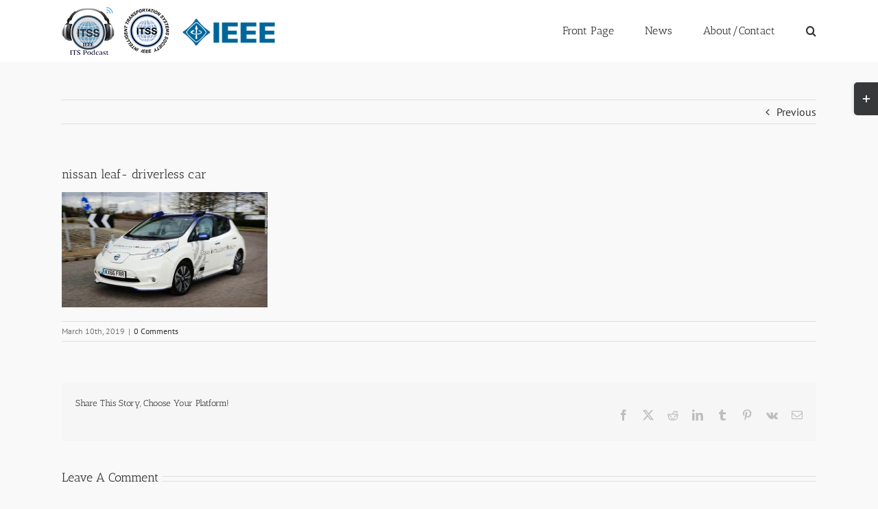

--- FILE ---
content_type: text/html; charset=UTF-8
request_url: https://itspodcast.com/its-podcast-episode-51-legal-aspects-of-autonomous-driving-a-talk-with-prof-bryant-walker-smith/nissan-leaf-driverless-car/
body_size: 21585
content:
<!-- This page is cached by the Hummingbird Performance plugin v3.18.1 - https://wordpress.org/plugins/hummingbird-performance/. --><!DOCTYPE html>
<html class="avada-html-layout-wide avada-html-header-position-top" lang="en-US" prefix="og: http://ogp.me/ns# fb: http://ogp.me/ns/fb#">
<head>
	<meta http-equiv="X-UA-Compatible" content="IE=edge" />
	<meta http-equiv="Content-Type" content="text/html; charset=utf-8"/>
	<meta name="viewport" content="width=device-width, initial-scale=1" />
	<meta name='robots' content='index, follow, max-image-preview:large, max-snippet:-1, max-video-preview:-1' />

	<!-- This site is optimized with the Yoast SEO plugin v26.7 - https://yoast.com/wordpress/plugins/seo/ -->
	<title>nissan leaf- driverless car - Intelligent Transportation Systems Podcast</title>
	<link rel="canonical" href="https://itspodcast.com/its-podcast-episode-51-legal-aspects-of-autonomous-driving-a-talk-with-prof-bryant-walker-smith/nissan-leaf-driverless-car/" />
	<meta property="og:locale" content="en_US" />
	<meta property="og:type" content="article" />
	<meta property="og:title" content="nissan leaf- driverless car - Intelligent Transportation Systems Podcast" />
	<meta property="og:url" content="https://itspodcast.com/its-podcast-episode-51-legal-aspects-of-autonomous-driving-a-talk-with-prof-bryant-walker-smith/nissan-leaf-driverless-car/" />
	<meta property="og:site_name" content="Intelligent Transportation Systems Podcast" />
	<meta property="article:modified_time" content="2019-03-10T15:35:52+00:00" />
	<meta property="og:image" content="https://itspodcast.com/its-podcast-episode-51-legal-aspects-of-autonomous-driving-a-talk-with-prof-bryant-walker-smith/nissan-leaf-driverless-car" />
	<meta property="og:image:width" content="780" />
	<meta property="og:image:height" content="438" />
	<meta property="og:image:type" content="image/jpeg" />
	<meta name="twitter:card" content="summary_large_image" />
	<script type="application/ld+json" class="yoast-schema-graph">{"@context":"https://schema.org","@graph":[{"@type":"WebPage","@id":"https://itspodcast.com/its-podcast-episode-51-legal-aspects-of-autonomous-driving-a-talk-with-prof-bryant-walker-smith/nissan-leaf-driverless-car/","url":"https://itspodcast.com/its-podcast-episode-51-legal-aspects-of-autonomous-driving-a-talk-with-prof-bryant-walker-smith/nissan-leaf-driverless-car/","name":"nissan leaf- driverless car - Intelligent Transportation Systems Podcast","isPartOf":{"@id":"https://itspodcast.com/#website"},"primaryImageOfPage":{"@id":"https://itspodcast.com/its-podcast-episode-51-legal-aspects-of-autonomous-driving-a-talk-with-prof-bryant-walker-smith/nissan-leaf-driverless-car/#primaryimage"},"image":{"@id":"https://itspodcast.com/its-podcast-episode-51-legal-aspects-of-autonomous-driving-a-talk-with-prof-bryant-walker-smith/nissan-leaf-driverless-car/#primaryimage"},"thumbnailUrl":"https://itspodcast.com/wp-content/uploads/2019/03/nissan-leaf-driverless-car.jpg","datePublished":"2019-03-10T15:34:46+00:00","dateModified":"2019-03-10T15:35:52+00:00","breadcrumb":{"@id":"https://itspodcast.com/its-podcast-episode-51-legal-aspects-of-autonomous-driving-a-talk-with-prof-bryant-walker-smith/nissan-leaf-driverless-car/#breadcrumb"},"inLanguage":"en-US","potentialAction":[{"@type":"ReadAction","target":["https://itspodcast.com/its-podcast-episode-51-legal-aspects-of-autonomous-driving-a-talk-with-prof-bryant-walker-smith/nissan-leaf-driverless-car/"]}]},{"@type":"ImageObject","inLanguage":"en-US","@id":"https://itspodcast.com/its-podcast-episode-51-legal-aspects-of-autonomous-driving-a-talk-with-prof-bryant-walker-smith/nissan-leaf-driverless-car/#primaryimage","url":"https://itspodcast.com/wp-content/uploads/2019/03/nissan-leaf-driverless-car.jpg","contentUrl":"https://itspodcast.com/wp-content/uploads/2019/03/nissan-leaf-driverless-car.jpg","width":780,"height":438},{"@type":"BreadcrumbList","@id":"https://itspodcast.com/its-podcast-episode-51-legal-aspects-of-autonomous-driving-a-talk-with-prof-bryant-walker-smith/nissan-leaf-driverless-car/#breadcrumb","itemListElement":[{"@type":"ListItem","position":1,"name":"Home","item":"https://itspodcast.com/"},{"@type":"ListItem","position":2,"name":"ITS Podcast Episode 51: Legal Aspects of Autonomous Driving, a talk with Prof. Bryant Walker Smith","item":"https://itspodcast.com/its-podcast-episode-51-legal-aspects-of-autonomous-driving-a-talk-with-prof-bryant-walker-smith/"},{"@type":"ListItem","position":3,"name":"nissan leaf- driverless car"}]},{"@type":"WebSite","@id":"https://itspodcast.com/#website","url":"https://itspodcast.com/","name":"Intelligent Transportation Systems Podcast","description":"An IEEE Intelligent Transportation Systems Society sponsored publication","potentialAction":[{"@type":"SearchAction","target":{"@type":"EntryPoint","urlTemplate":"https://itspodcast.com/?s={search_term_string}"},"query-input":{"@type":"PropertyValueSpecification","valueRequired":true,"valueName":"search_term_string"}}],"inLanguage":"en-US"}]}</script>
	<!-- / Yoast SEO plugin. -->


<link rel='dns-prefetch' href='//www.googletagmanager.com' />
<link rel='dns-prefetch' href='//stats.wp.com' />
<link rel="alternate" type="application/rss+xml" title="Intelligent Transportation Systems Podcast &raquo; Feed" href="https://itspodcast.com/feed/" />
<link rel="alternate" type="application/rss+xml" title="Intelligent Transportation Systems Podcast &raquo; Comments Feed" href="https://itspodcast.com/comments/feed/" />
								<link rel="icon" href="https://itspodcast.com/wp-content/uploads/2017/03/favicon-16x16.png" type="image/png" />
		
		
					<!-- Android Icon -->
						<link rel="icon" sizes="192x192" href="https://itspodcast.com/wp-content/uploads/2017/03/favicon-57x57.png" type="image/png">
		
					<!-- MS Edge Icon -->
						<meta name="msapplication-TileImage" content="https://itspodcast.com/wp-content/uploads/2017/03/favicon-72x72.png" type="image/png">
				<link rel="alternate" type="application/rss+xml" title="Intelligent Transportation Systems Podcast &raquo; nissan leaf- driverless car Comments Feed" href="https://itspodcast.com/its-podcast-episode-51-legal-aspects-of-autonomous-driving-a-talk-with-prof-bryant-walker-smith/nissan-leaf-driverless-car/feed/" />
<link rel="alternate" title="oEmbed (JSON)" type="application/json+oembed" href="https://itspodcast.com/wp-json/oembed/1.0/embed?url=https%3A%2F%2Fitspodcast.com%2Fits-podcast-episode-51-legal-aspects-of-autonomous-driving-a-talk-with-prof-bryant-walker-smith%2Fnissan-leaf-driverless-car%2F" />
<link rel="alternate" title="oEmbed (XML)" type="text/xml+oembed" href="https://itspodcast.com/wp-json/oembed/1.0/embed?url=https%3A%2F%2Fitspodcast.com%2Fits-podcast-episode-51-legal-aspects-of-autonomous-driving-a-talk-with-prof-bryant-walker-smith%2Fnissan-leaf-driverless-car%2F&#038;format=xml" />
				
		<meta property="og:locale" content="en_US"/>
		<meta property="og:type" content="article"/>
		<meta property="og:site_name" content="Intelligent Transportation Systems Podcast"/>
		<meta property="og:title" content="nissan leaf- driverless car - Intelligent Transportation Systems Podcast"/>
				<meta property="og:url" content="https://itspodcast.com/its-podcast-episode-51-legal-aspects-of-autonomous-driving-a-talk-with-prof-bryant-walker-smith/nissan-leaf-driverless-car/"/>
													<meta property="article:modified_time" content="2019-03-10T15:35:52+05:30"/>
											<meta property="og:image" content="https://itspodcast.com/wp-content/uploads/2017/03/Logo-for-website-small.png"/>
		<meta property="og:image:width" content="316"/>
		<meta property="og:image:height" content="70"/>
		<meta property="og:image:type" content="image/png"/>
				<style id='wp-img-auto-sizes-contain-inline-css' type='text/css'>
img:is([sizes=auto i],[sizes^="auto," i]){contain-intrinsic-size:3000px 1500px}
/*# sourceURL=wp-img-auto-sizes-contain-inline-css */
</style>
<link rel='stylesheet' id='wphb-1-css' href='https://itspodcast.com/wp-content/uploads/hummingbird-assets/584621e47f4c68c337cc51d46d34f48f.css' type='text/css' media='all' />
<link rel='stylesheet' id='fusion-dynamic-css-css' href='https://itspodcast.com/wp-content/uploads/fusion-styles/25d527a0c5e6c1a03a4d405f97f8c485.min.css' type='text/css' media='all' />
<script type="text/javascript" src="https://itspodcast.com/wp-content/uploads/hummingbird-assets/01d852cae963df8bcdc33a8648a9df77.js" id="wphb-2-js"></script>

<!-- Google tag (gtag.js) snippet added by Site Kit -->
<!-- Google Analytics snippet added by Site Kit -->
<script type="text/javascript" src="https://www.googletagmanager.com/gtag/js?id=GT-WVCLBPWM" id="google_gtagjs-js" async></script>
<script type="text/javascript" id="google_gtagjs-js-after">
/* <![CDATA[ */
window.dataLayer = window.dataLayer || [];function gtag(){dataLayer.push(arguments);}
gtag("set","linker",{"domains":["itspodcast.com"]});
gtag("js", new Date());
gtag("set", "developer_id.dZTNiMT", true);
gtag("config", "GT-WVCLBPWM");
//# sourceURL=google_gtagjs-js-after
/* ]]> */
</script>
<link rel="https://api.w.org/" href="https://itspodcast.com/wp-json/" /><link rel="alternate" title="JSON" type="application/json" href="https://itspodcast.com/wp-json/wp/v2/media/1459" /><link rel="EditURI" type="application/rsd+xml" title="RSD" href="https://itspodcast.com/xmlrpc.php?rsd" />
<meta name="generator" content="WordPress 6.9" />
<meta name="generator" content="Seriously Simple Podcasting 3.14.1" />
<link rel='shortlink' href='https://itspodcast.com/?p=1459' />
<meta name="generator" content="Site Kit by Google 1.170.0" />
<link rel="alternate" type="application/rss+xml" title="Podcast RSS feed" href="https://itspodcast.com/feed/podcast" />

	<style>img#wpstats{display:none}</style>
		<style type="text/css" id="css-fb-visibility">@media screen and (max-width: 640px){.fusion-no-small-visibility{display:none !important;}body .sm-text-align-center{text-align:center !important;}body .sm-text-align-left{text-align:left !important;}body .sm-text-align-right{text-align:right !important;}body .sm-text-align-justify{text-align:justify !important;}body .sm-flex-align-center{justify-content:center !important;}body .sm-flex-align-flex-start{justify-content:flex-start !important;}body .sm-flex-align-flex-end{justify-content:flex-end !important;}body .sm-mx-auto{margin-left:auto !important;margin-right:auto !important;}body .sm-ml-auto{margin-left:auto !important;}body .sm-mr-auto{margin-right:auto !important;}body .fusion-absolute-position-small{position:absolute;width:100%;}.awb-sticky.awb-sticky-small{ position: sticky; top: var(--awb-sticky-offset,0); }}@media screen and (min-width: 641px) and (max-width: 1024px){.fusion-no-medium-visibility{display:none !important;}body .md-text-align-center{text-align:center !important;}body .md-text-align-left{text-align:left !important;}body .md-text-align-right{text-align:right !important;}body .md-text-align-justify{text-align:justify !important;}body .md-flex-align-center{justify-content:center !important;}body .md-flex-align-flex-start{justify-content:flex-start !important;}body .md-flex-align-flex-end{justify-content:flex-end !important;}body .md-mx-auto{margin-left:auto !important;margin-right:auto !important;}body .md-ml-auto{margin-left:auto !important;}body .md-mr-auto{margin-right:auto !important;}body .fusion-absolute-position-medium{position:absolute;width:100%;}.awb-sticky.awb-sticky-medium{ position: sticky; top: var(--awb-sticky-offset,0); }}@media screen and (min-width: 1025px){.fusion-no-large-visibility{display:none !important;}body .lg-text-align-center{text-align:center !important;}body .lg-text-align-left{text-align:left !important;}body .lg-text-align-right{text-align:right !important;}body .lg-text-align-justify{text-align:justify !important;}body .lg-flex-align-center{justify-content:center !important;}body .lg-flex-align-flex-start{justify-content:flex-start !important;}body .lg-flex-align-flex-end{justify-content:flex-end !important;}body .lg-mx-auto{margin-left:auto !important;margin-right:auto !important;}body .lg-ml-auto{margin-left:auto !important;}body .lg-mr-auto{margin-right:auto !important;}body .fusion-absolute-position-large{position:absolute;width:100%;}.awb-sticky.awb-sticky-large{ position: sticky; top: var(--awb-sticky-offset,0); }}</style>		<script type="text/javascript">
			var doc = document.documentElement;
			doc.setAttribute( 'data-useragent', navigator.userAgent );
		</script>
		
	<meta name="google-site-verification" content="UNQr6MW5JzmQFOKspZiUrZQO6Vb7-CuH4CwJf10ZsLk" /><style id='wp-block-latest-posts-inline-css' type='text/css'>
.wp-block-latest-posts{box-sizing:border-box}.wp-block-latest-posts.alignleft{margin-right:2em}.wp-block-latest-posts.alignright{margin-left:2em}.wp-block-latest-posts.wp-block-latest-posts__list{list-style:none}.wp-block-latest-posts.wp-block-latest-posts__list li{clear:both;overflow-wrap:break-word}.wp-block-latest-posts.is-grid{display:flex;flex-wrap:wrap}.wp-block-latest-posts.is-grid li{margin:0 1.25em 1.25em 0;width:100%}@media (min-width:600px){.wp-block-latest-posts.columns-2 li{width:calc(50% - .625em)}.wp-block-latest-posts.columns-2 li:nth-child(2n){margin-right:0}.wp-block-latest-posts.columns-3 li{width:calc(33.33333% - .83333em)}.wp-block-latest-posts.columns-3 li:nth-child(3n){margin-right:0}.wp-block-latest-posts.columns-4 li{width:calc(25% - .9375em)}.wp-block-latest-posts.columns-4 li:nth-child(4n){margin-right:0}.wp-block-latest-posts.columns-5 li{width:calc(20% - 1em)}.wp-block-latest-posts.columns-5 li:nth-child(5n){margin-right:0}.wp-block-latest-posts.columns-6 li{width:calc(16.66667% - 1.04167em)}.wp-block-latest-posts.columns-6 li:nth-child(6n){margin-right:0}}:root :where(.wp-block-latest-posts.is-grid){padding:0}:root :where(.wp-block-latest-posts.wp-block-latest-posts__list){padding-left:0}.wp-block-latest-posts__post-author,.wp-block-latest-posts__post-date{display:block;font-size:.8125em}.wp-block-latest-posts__post-excerpt,.wp-block-latest-posts__post-full-content{margin-bottom:1em;margin-top:.5em}.wp-block-latest-posts__featured-image a{display:inline-block}.wp-block-latest-posts__featured-image img{height:auto;max-width:100%;width:auto}.wp-block-latest-posts__featured-image.alignleft{float:left;margin-right:1em}.wp-block-latest-posts__featured-image.alignright{float:right;margin-left:1em}.wp-block-latest-posts__featured-image.aligncenter{margin-bottom:1em;text-align:center}
/*# sourceURL=https://itspodcast.com/wp-includes/blocks/latest-posts/style.min.css */
</style>
<style id='global-styles-inline-css' type='text/css'>
:root{--wp--preset--aspect-ratio--square: 1;--wp--preset--aspect-ratio--4-3: 4/3;--wp--preset--aspect-ratio--3-4: 3/4;--wp--preset--aspect-ratio--3-2: 3/2;--wp--preset--aspect-ratio--2-3: 2/3;--wp--preset--aspect-ratio--16-9: 16/9;--wp--preset--aspect-ratio--9-16: 9/16;--wp--preset--color--black: #000000;--wp--preset--color--cyan-bluish-gray: #abb8c3;--wp--preset--color--white: #ffffff;--wp--preset--color--pale-pink: #f78da7;--wp--preset--color--vivid-red: #cf2e2e;--wp--preset--color--luminous-vivid-orange: #ff6900;--wp--preset--color--luminous-vivid-amber: #fcb900;--wp--preset--color--light-green-cyan: #7bdcb5;--wp--preset--color--vivid-green-cyan: #00d084;--wp--preset--color--pale-cyan-blue: #8ed1fc;--wp--preset--color--vivid-cyan-blue: #0693e3;--wp--preset--color--vivid-purple: #9b51e0;--wp--preset--color--awb-color-1: rgba(255,255,255,1);--wp--preset--color--awb-color-2: rgba(246,246,246,1);--wp--preset--color--awb-color-3: rgba(235,234,234,1);--wp--preset--color--awb-color-4: rgba(224,222,222,1);--wp--preset--color--awb-color-5: rgba(116,116,116,1);--wp--preset--color--awb-color-6: rgba(26,128,182,1);--wp--preset--color--awb-color-7: rgba(16,83,120,1);--wp--preset--color--awb-color-8: rgba(51,51,51,1);--wp--preset--color--awb-color-custom-10: rgba(249,249,249,1);--wp--preset--color--awb-color-custom-11: rgba(235,234,234,0.8);--wp--preset--color--awb-color-custom-12: rgba(54,56,57,1);--wp--preset--color--awb-color-custom-13: rgba(90,171,214,1);--wp--preset--color--awb-color-custom-14: rgba(144,201,232,1);--wp--preset--color--awb-color-custom-15: rgba(232,232,232,1);--wp--preset--color--awb-color-custom-16: rgba(190,189,189,1);--wp--preset--color--awb-color-custom-17: rgba(221,221,221,1);--wp--preset--color--awb-color-custom-18: rgba(191,191,191,1);--wp--preset--gradient--vivid-cyan-blue-to-vivid-purple: linear-gradient(135deg,rgb(6,147,227) 0%,rgb(155,81,224) 100%);--wp--preset--gradient--light-green-cyan-to-vivid-green-cyan: linear-gradient(135deg,rgb(122,220,180) 0%,rgb(0,208,130) 100%);--wp--preset--gradient--luminous-vivid-amber-to-luminous-vivid-orange: linear-gradient(135deg,rgb(252,185,0) 0%,rgb(255,105,0) 100%);--wp--preset--gradient--luminous-vivid-orange-to-vivid-red: linear-gradient(135deg,rgb(255,105,0) 0%,rgb(207,46,46) 100%);--wp--preset--gradient--very-light-gray-to-cyan-bluish-gray: linear-gradient(135deg,rgb(238,238,238) 0%,rgb(169,184,195) 100%);--wp--preset--gradient--cool-to-warm-spectrum: linear-gradient(135deg,rgb(74,234,220) 0%,rgb(151,120,209) 20%,rgb(207,42,186) 40%,rgb(238,44,130) 60%,rgb(251,105,98) 80%,rgb(254,248,76) 100%);--wp--preset--gradient--blush-light-purple: linear-gradient(135deg,rgb(255,206,236) 0%,rgb(152,150,240) 100%);--wp--preset--gradient--blush-bordeaux: linear-gradient(135deg,rgb(254,205,165) 0%,rgb(254,45,45) 50%,rgb(107,0,62) 100%);--wp--preset--gradient--luminous-dusk: linear-gradient(135deg,rgb(255,203,112) 0%,rgb(199,81,192) 50%,rgb(65,88,208) 100%);--wp--preset--gradient--pale-ocean: linear-gradient(135deg,rgb(255,245,203) 0%,rgb(182,227,212) 50%,rgb(51,167,181) 100%);--wp--preset--gradient--electric-grass: linear-gradient(135deg,rgb(202,248,128) 0%,rgb(113,206,126) 100%);--wp--preset--gradient--midnight: linear-gradient(135deg,rgb(2,3,129) 0%,rgb(40,116,252) 100%);--wp--preset--font-size--small: 12px;--wp--preset--font-size--medium: 20px;--wp--preset--font-size--large: 24px;--wp--preset--font-size--x-large: 42px;--wp--preset--font-size--normal: 16px;--wp--preset--font-size--xlarge: 32px;--wp--preset--font-size--huge: 48px;--wp--preset--spacing--20: 0.44rem;--wp--preset--spacing--30: 0.67rem;--wp--preset--spacing--40: 1rem;--wp--preset--spacing--50: 1.5rem;--wp--preset--spacing--60: 2.25rem;--wp--preset--spacing--70: 3.38rem;--wp--preset--spacing--80: 5.06rem;--wp--preset--shadow--natural: 6px 6px 9px rgba(0, 0, 0, 0.2);--wp--preset--shadow--deep: 12px 12px 50px rgba(0, 0, 0, 0.4);--wp--preset--shadow--sharp: 6px 6px 0px rgba(0, 0, 0, 0.2);--wp--preset--shadow--outlined: 6px 6px 0px -3px rgb(255, 255, 255), 6px 6px rgb(0, 0, 0);--wp--preset--shadow--crisp: 6px 6px 0px rgb(0, 0, 0);}:where(.is-layout-flex){gap: 0.5em;}:where(.is-layout-grid){gap: 0.5em;}body .is-layout-flex{display: flex;}.is-layout-flex{flex-wrap: wrap;align-items: center;}.is-layout-flex > :is(*, div){margin: 0;}body .is-layout-grid{display: grid;}.is-layout-grid > :is(*, div){margin: 0;}:where(.wp-block-columns.is-layout-flex){gap: 2em;}:where(.wp-block-columns.is-layout-grid){gap: 2em;}:where(.wp-block-post-template.is-layout-flex){gap: 1.25em;}:where(.wp-block-post-template.is-layout-grid){gap: 1.25em;}.has-black-color{color: var(--wp--preset--color--black) !important;}.has-cyan-bluish-gray-color{color: var(--wp--preset--color--cyan-bluish-gray) !important;}.has-white-color{color: var(--wp--preset--color--white) !important;}.has-pale-pink-color{color: var(--wp--preset--color--pale-pink) !important;}.has-vivid-red-color{color: var(--wp--preset--color--vivid-red) !important;}.has-luminous-vivid-orange-color{color: var(--wp--preset--color--luminous-vivid-orange) !important;}.has-luminous-vivid-amber-color{color: var(--wp--preset--color--luminous-vivid-amber) !important;}.has-light-green-cyan-color{color: var(--wp--preset--color--light-green-cyan) !important;}.has-vivid-green-cyan-color{color: var(--wp--preset--color--vivid-green-cyan) !important;}.has-pale-cyan-blue-color{color: var(--wp--preset--color--pale-cyan-blue) !important;}.has-vivid-cyan-blue-color{color: var(--wp--preset--color--vivid-cyan-blue) !important;}.has-vivid-purple-color{color: var(--wp--preset--color--vivid-purple) !important;}.has-black-background-color{background-color: var(--wp--preset--color--black) !important;}.has-cyan-bluish-gray-background-color{background-color: var(--wp--preset--color--cyan-bluish-gray) !important;}.has-white-background-color{background-color: var(--wp--preset--color--white) !important;}.has-pale-pink-background-color{background-color: var(--wp--preset--color--pale-pink) !important;}.has-vivid-red-background-color{background-color: var(--wp--preset--color--vivid-red) !important;}.has-luminous-vivid-orange-background-color{background-color: var(--wp--preset--color--luminous-vivid-orange) !important;}.has-luminous-vivid-amber-background-color{background-color: var(--wp--preset--color--luminous-vivid-amber) !important;}.has-light-green-cyan-background-color{background-color: var(--wp--preset--color--light-green-cyan) !important;}.has-vivid-green-cyan-background-color{background-color: var(--wp--preset--color--vivid-green-cyan) !important;}.has-pale-cyan-blue-background-color{background-color: var(--wp--preset--color--pale-cyan-blue) !important;}.has-vivid-cyan-blue-background-color{background-color: var(--wp--preset--color--vivid-cyan-blue) !important;}.has-vivid-purple-background-color{background-color: var(--wp--preset--color--vivid-purple) !important;}.has-black-border-color{border-color: var(--wp--preset--color--black) !important;}.has-cyan-bluish-gray-border-color{border-color: var(--wp--preset--color--cyan-bluish-gray) !important;}.has-white-border-color{border-color: var(--wp--preset--color--white) !important;}.has-pale-pink-border-color{border-color: var(--wp--preset--color--pale-pink) !important;}.has-vivid-red-border-color{border-color: var(--wp--preset--color--vivid-red) !important;}.has-luminous-vivid-orange-border-color{border-color: var(--wp--preset--color--luminous-vivid-orange) !important;}.has-luminous-vivid-amber-border-color{border-color: var(--wp--preset--color--luminous-vivid-amber) !important;}.has-light-green-cyan-border-color{border-color: var(--wp--preset--color--light-green-cyan) !important;}.has-vivid-green-cyan-border-color{border-color: var(--wp--preset--color--vivid-green-cyan) !important;}.has-pale-cyan-blue-border-color{border-color: var(--wp--preset--color--pale-cyan-blue) !important;}.has-vivid-cyan-blue-border-color{border-color: var(--wp--preset--color--vivid-cyan-blue) !important;}.has-vivid-purple-border-color{border-color: var(--wp--preset--color--vivid-purple) !important;}.has-vivid-cyan-blue-to-vivid-purple-gradient-background{background: var(--wp--preset--gradient--vivid-cyan-blue-to-vivid-purple) !important;}.has-light-green-cyan-to-vivid-green-cyan-gradient-background{background: var(--wp--preset--gradient--light-green-cyan-to-vivid-green-cyan) !important;}.has-luminous-vivid-amber-to-luminous-vivid-orange-gradient-background{background: var(--wp--preset--gradient--luminous-vivid-amber-to-luminous-vivid-orange) !important;}.has-luminous-vivid-orange-to-vivid-red-gradient-background{background: var(--wp--preset--gradient--luminous-vivid-orange-to-vivid-red) !important;}.has-very-light-gray-to-cyan-bluish-gray-gradient-background{background: var(--wp--preset--gradient--very-light-gray-to-cyan-bluish-gray) !important;}.has-cool-to-warm-spectrum-gradient-background{background: var(--wp--preset--gradient--cool-to-warm-spectrum) !important;}.has-blush-light-purple-gradient-background{background: var(--wp--preset--gradient--blush-light-purple) !important;}.has-blush-bordeaux-gradient-background{background: var(--wp--preset--gradient--blush-bordeaux) !important;}.has-luminous-dusk-gradient-background{background: var(--wp--preset--gradient--luminous-dusk) !important;}.has-pale-ocean-gradient-background{background: var(--wp--preset--gradient--pale-ocean) !important;}.has-electric-grass-gradient-background{background: var(--wp--preset--gradient--electric-grass) !important;}.has-midnight-gradient-background{background: var(--wp--preset--gradient--midnight) !important;}.has-small-font-size{font-size: var(--wp--preset--font-size--small) !important;}.has-medium-font-size{font-size: var(--wp--preset--font-size--medium) !important;}.has-large-font-size{font-size: var(--wp--preset--font-size--large) !important;}.has-x-large-font-size{font-size: var(--wp--preset--font-size--x-large) !important;}
/*# sourceURL=global-styles-inline-css */
</style>
<link rel='stylesheet' id='ssp-castos-player-css' href='https://itspodcast.com/wp-content/plugins/seriously-simple-podcasting/assets/css/castos-player.min.css' type='text/css' media='all' />
<style id='wp-block-library-inline-css' type='text/css'>
:root{--wp-block-synced-color:#7a00df;--wp-block-synced-color--rgb:122,0,223;--wp-bound-block-color:var(--wp-block-synced-color);--wp-editor-canvas-background:#ddd;--wp-admin-theme-color:#007cba;--wp-admin-theme-color--rgb:0,124,186;--wp-admin-theme-color-darker-10:#006ba1;--wp-admin-theme-color-darker-10--rgb:0,107,160.5;--wp-admin-theme-color-darker-20:#005a87;--wp-admin-theme-color-darker-20--rgb:0,90,135;--wp-admin-border-width-focus:2px}@media (min-resolution:192dpi){:root{--wp-admin-border-width-focus:1.5px}}.wp-element-button{cursor:pointer}:root .has-very-light-gray-background-color{background-color:#eee}:root .has-very-dark-gray-background-color{background-color:#313131}:root .has-very-light-gray-color{color:#eee}:root .has-very-dark-gray-color{color:#313131}:root .has-vivid-green-cyan-to-vivid-cyan-blue-gradient-background{background:linear-gradient(135deg,#00d084,#0693e3)}:root .has-purple-crush-gradient-background{background:linear-gradient(135deg,#34e2e4,#4721fb 50%,#ab1dfe)}:root .has-hazy-dawn-gradient-background{background:linear-gradient(135deg,#faaca8,#dad0ec)}:root .has-subdued-olive-gradient-background{background:linear-gradient(135deg,#fafae1,#67a671)}:root .has-atomic-cream-gradient-background{background:linear-gradient(135deg,#fdd79a,#004a59)}:root .has-nightshade-gradient-background{background:linear-gradient(135deg,#330968,#31cdcf)}:root .has-midnight-gradient-background{background:linear-gradient(135deg,#020381,#2874fc)}:root{--wp--preset--font-size--normal:16px;--wp--preset--font-size--huge:42px}.has-regular-font-size{font-size:1em}.has-larger-font-size{font-size:2.625em}.has-normal-font-size{font-size:var(--wp--preset--font-size--normal)}.has-huge-font-size{font-size:var(--wp--preset--font-size--huge)}.has-text-align-center{text-align:center}.has-text-align-left{text-align:left}.has-text-align-right{text-align:right}.has-fit-text{white-space:nowrap!important}#end-resizable-editor-section{display:none}.aligncenter{clear:both}.items-justified-left{justify-content:flex-start}.items-justified-center{justify-content:center}.items-justified-right{justify-content:flex-end}.items-justified-space-between{justify-content:space-between}.screen-reader-text{border:0;clip-path:inset(50%);height:1px;margin:-1px;overflow:hidden;padding:0;position:absolute;width:1px;word-wrap:normal!important}.screen-reader-text:focus{background-color:#ddd;clip-path:none;color:#444;display:block;font-size:1em;height:auto;left:5px;line-height:normal;padding:15px 23px 14px;text-decoration:none;top:5px;width:auto;z-index:100000}html :where(.has-border-color){border-style:solid}html :where([style*=border-top-color]){border-top-style:solid}html :where([style*=border-right-color]){border-right-style:solid}html :where([style*=border-bottom-color]){border-bottom-style:solid}html :where([style*=border-left-color]){border-left-style:solid}html :where([style*=border-width]){border-style:solid}html :where([style*=border-top-width]){border-top-style:solid}html :where([style*=border-right-width]){border-right-style:solid}html :where([style*=border-bottom-width]){border-bottom-style:solid}html :where([style*=border-left-width]){border-left-style:solid}html :where(img[class*=wp-image-]){height:auto;max-width:100%}:where(figure){margin:0 0 1em}html :where(.is-position-sticky){--wp-admin--admin-bar--position-offset:var(--wp-admin--admin-bar--height,0px)}@media screen and (max-width:600px){html :where(.is-position-sticky){--wp-admin--admin-bar--position-offset:0px}}
/*wp_block_styles_on_demand_placeholder:696e9a0483af8*/
/*# sourceURL=wp-block-library-inline-css */
</style>
<style id='wp-block-library-theme-inline-css' type='text/css'>
.wp-block-audio :where(figcaption){color:#555;font-size:13px;text-align:center}.is-dark-theme .wp-block-audio :where(figcaption){color:#ffffffa6}.wp-block-audio{margin:0 0 1em}.wp-block-code{border:1px solid #ccc;border-radius:4px;font-family:Menlo,Consolas,monaco,monospace;padding:.8em 1em}.wp-block-embed :where(figcaption){color:#555;font-size:13px;text-align:center}.is-dark-theme .wp-block-embed :where(figcaption){color:#ffffffa6}.wp-block-embed{margin:0 0 1em}.blocks-gallery-caption{color:#555;font-size:13px;text-align:center}.is-dark-theme .blocks-gallery-caption{color:#ffffffa6}:root :where(.wp-block-image figcaption){color:#555;font-size:13px;text-align:center}.is-dark-theme :root :where(.wp-block-image figcaption){color:#ffffffa6}.wp-block-image{margin:0 0 1em}.wp-block-pullquote{border-bottom:4px solid;border-top:4px solid;color:currentColor;margin-bottom:1.75em}.wp-block-pullquote :where(cite),.wp-block-pullquote :where(footer),.wp-block-pullquote__citation{color:currentColor;font-size:.8125em;font-style:normal;text-transform:uppercase}.wp-block-quote{border-left:.25em solid;margin:0 0 1.75em;padding-left:1em}.wp-block-quote cite,.wp-block-quote footer{color:currentColor;font-size:.8125em;font-style:normal;position:relative}.wp-block-quote:where(.has-text-align-right){border-left:none;border-right:.25em solid;padding-left:0;padding-right:1em}.wp-block-quote:where(.has-text-align-center){border:none;padding-left:0}.wp-block-quote.is-large,.wp-block-quote.is-style-large,.wp-block-quote:where(.is-style-plain){border:none}.wp-block-search .wp-block-search__label{font-weight:700}.wp-block-search__button{border:1px solid #ccc;padding:.375em .625em}:where(.wp-block-group.has-background){padding:1.25em 2.375em}.wp-block-separator.has-css-opacity{opacity:.4}.wp-block-separator{border:none;border-bottom:2px solid;margin-left:auto;margin-right:auto}.wp-block-separator.has-alpha-channel-opacity{opacity:1}.wp-block-separator:not(.is-style-wide):not(.is-style-dots){width:100px}.wp-block-separator.has-background:not(.is-style-dots){border-bottom:none;height:1px}.wp-block-separator.has-background:not(.is-style-wide):not(.is-style-dots){height:2px}.wp-block-table{margin:0 0 1em}.wp-block-table td,.wp-block-table th{word-break:normal}.wp-block-table :where(figcaption){color:#555;font-size:13px;text-align:center}.is-dark-theme .wp-block-table :where(figcaption){color:#ffffffa6}.wp-block-video :where(figcaption){color:#555;font-size:13px;text-align:center}.is-dark-theme .wp-block-video :where(figcaption){color:#ffffffa6}.wp-block-video{margin:0 0 1em}:root :where(.wp-block-template-part.has-background){margin-bottom:0;margin-top:0;padding:1.25em 2.375em}
/*# sourceURL=/wp-includes/css/dist/block-library/theme.min.css */
</style>
<style id='classic-theme-styles-inline-css' type='text/css'>
/*! This file is auto-generated */
.wp-block-button__link{color:#fff;background-color:#32373c;border-radius:9999px;box-shadow:none;text-decoration:none;padding:calc(.667em + 2px) calc(1.333em + 2px);font-size:1.125em}.wp-block-file__button{background:#32373c;color:#fff;text-decoration:none}
/*# sourceURL=/wp-includes/css/classic-themes.min.css */
</style>
</head>

<body class="attachment wp-singular attachment-template-default single single-attachment postid-1459 attachmentid-1459 attachment-jpeg wp-theme-Avada fusion-image-hovers fusion-pagination-sizing fusion-button_type-flat fusion-button_span-no fusion-button_gradient-linear avada-image-rollover-circle-yes avada-image-rollover-yes avada-image-rollover-direction-left fusion-has-button-gradient fusion-body ltr fusion-sticky-header no-tablet-sticky-header no-mobile-sticky-header no-mobile-slidingbar no-mobile-totop fusion-disable-outline fusion-sub-menu-fade mobile-logo-pos-left layout-wide-mode avada-has-boxed-modal-shadow-none layout-scroll-offset-full avada-has-zero-margin-offset-top fusion-top-header menu-text-align-center mobile-menu-design-modern fusion-show-pagination-text fusion-header-layout-v1 avada-responsive avada-footer-fx-none avada-menu-highlight-style-bar fusion-search-form-classic fusion-main-menu-search-overlay fusion-avatar-square avada-sticky-shrinkage avada-dropdown-styles avada-blog-layout-grid avada-blog-archive-layout-large avada-header-shadow-no avada-menu-icon-position-left avada-has-megamenu-shadow avada-has-mainmenu-dropdown-divider avada-has-main-nav-search-icon avada-has-breadcrumb-mobile-hidden avada-has-titlebar-hide avada-has-slidingbar-widgets avada-has-slidingbar-position-right avada-slidingbar-toggle-style-rectangle avada-has-pagination-padding avada-flyout-menu-direction-fade avada-ec-views-v1" data-awb-post-id="1459">
		<a class="skip-link screen-reader-text" href="#content">Skip to content</a>

	<div id="boxed-wrapper">
		
		<div id="wrapper" class="fusion-wrapper">
			<div id="home" style="position:relative;top:-1px;"></div>
							
					
			<header class="fusion-header-wrapper">
				<div class="fusion-header-v1 fusion-logo-alignment fusion-logo-left fusion-sticky-menu- fusion-sticky-logo- fusion-mobile-logo-  fusion-mobile-menu-design-modern">
					<div class="fusion-header-sticky-height"></div>
<div class="fusion-header">
	<div class="fusion-row">
					<div class="fusion-logo" data-margin-top="10px" data-margin-bottom="10px" data-margin-left="0px" data-margin-right="0px">
			<a class="fusion-logo-link"  href="https://itspodcast.com/" >

						<!-- standard logo -->
			<img src="https://itspodcast.com/wp-content/uploads/2017/03/Logo-for-website-small.png" srcset="https://itspodcast.com/wp-content/uploads/2017/03/Logo-for-website-small.png 1x" width="316" height="70" alt="Intelligent Transportation Systems Podcast Logo" data-retina_logo_url="" class="fusion-standard-logo" />

			
					</a>
		</div>		<nav class="fusion-main-menu" aria-label="Main Menu"><div class="fusion-overlay-search">		<form role="search" class="searchform fusion-search-form  fusion-search-form-classic" method="get" action="https://itspodcast.com/">
			<div class="fusion-search-form-content">

				
				<div class="fusion-search-field search-field">
					<label><span class="screen-reader-text">Search for:</span>
													<input type="search" value="" name="s" class="s" placeholder="Search..." required aria-required="true" aria-label="Search..."/>
											</label>
				</div>
				<div class="fusion-search-button search-button">
					<input type="submit" class="fusion-search-submit searchsubmit" aria-label="Search" value="&#xf002;" />
									</div>

				
			</div>


			
		</form>
		<div class="fusion-search-spacer"></div><a href="#" role="button" aria-label="Close Search" class="fusion-close-search"></a></div><ul id="menu-main-menu" class="fusion-menu"><li  id="menu-item-184"  class="menu-item menu-item-type-post_type menu-item-object-page menu-item-184"  data-item-id="184"><a  href="https://itspodcast.com/its-podcast-front-page/" class="fusion-bar-highlight"><span class="menu-text">Front Page</span></a></li><li  id="menu-item-1962"  class="menu-item menu-item-type-post_type menu-item-object-page menu-item-1962"  data-item-id="1962"><a  href="https://itspodcast.com/news/" class="fusion-bar-highlight"><span class="menu-text">News</span></a></li><li  id="menu-item-185"  class="menu-item menu-item-type-post_type menu-item-object-page menu-item-185"  data-item-id="185"><a  href="https://itspodcast.com/about/" class="fusion-bar-highlight"><span class="menu-text">About/Contact</span></a></li><li class="fusion-custom-menu-item fusion-main-menu-search fusion-search-overlay"><a class="fusion-main-menu-icon fusion-bar-highlight" href="#" aria-label="Search" data-title="Search" title="Search" role="button" aria-expanded="false"></a></li></ul></nav>	<div class="fusion-mobile-menu-icons">
							<a href="#" class="fusion-icon awb-icon-bars" aria-label="Toggle mobile menu" aria-expanded="false"></a>
		
		
		
			</div>

<nav class="fusion-mobile-nav-holder fusion-mobile-menu-text-align-left" aria-label="Main Menu Mobile"></nav>

					</div>
</div>
				</div>
				<div class="fusion-clearfix"></div>
			</header>
								
							<div id="sliders-container" class="fusion-slider-visibility">
					</div>
				
					
							
			
						<main id="main" class="clearfix ">
				<div class="fusion-row" style="">

<section id="content" style="width: 100%;">
			<div class="single-navigation clearfix">
			<a href="https://itspodcast.com/its-podcast-episode-51-legal-aspects-of-autonomous-driving-a-talk-with-prof-bryant-walker-smith/" rel="prev">Previous</a>					</div>
	
					<article id="post-1459" class="post post-1459 attachment type-attachment status-inherit hentry">
																		<h1 class="entry-title fusion-post-title">nissan leaf- driverless car</h1>							
									
						<div class="post-content">
				<p class="attachment"><a data-rel="iLightbox[postimages]" data-title="" data-caption="" href='https://itspodcast.com/wp-content/uploads/2019/03/nissan-leaf-driverless-car.jpg'><img fetchpriority="high" decoding="async" width="300" height="168" src="https://itspodcast.com/wp-content/uploads/2019/03/nissan-leaf-driverless-car-300x168.jpg" class="attachment-medium size-medium lazyload" alt="" srcset="data:image/svg+xml,%3Csvg%20xmlns%3D%27http%3A%2F%2Fwww.w3.org%2F2000%2Fsvg%27%20width%3D%27780%27%20height%3D%27438%27%20viewBox%3D%270%200%20780%20438%27%3E%3Crect%20width%3D%27780%27%20height%3D%27438%27%20fill-opacity%3D%220%22%2F%3E%3C%2Fsvg%3E" data-orig-src="https://itspodcast.com/wp-content/uploads/2019/03/nissan-leaf-driverless-car-300x168.jpg" data-srcset="https://itspodcast.com/wp-content/uploads/2019/03/nissan-leaf-driverless-car-200x112.jpg 200w, https://itspodcast.com/wp-content/uploads/2019/03/nissan-leaf-driverless-car-300x168.jpg 300w, https://itspodcast.com/wp-content/uploads/2019/03/nissan-leaf-driverless-car-400x225.jpg 400w, https://itspodcast.com/wp-content/uploads/2019/03/nissan-leaf-driverless-car-560x314.jpg 560w, https://itspodcast.com/wp-content/uploads/2019/03/nissan-leaf-driverless-car-600x337.jpg 600w, https://itspodcast.com/wp-content/uploads/2019/03/nissan-leaf-driverless-car-768x431.jpg 768w, https://itspodcast.com/wp-content/uploads/2019/03/nissan-leaf-driverless-car.jpg 780w" data-sizes="auto" /></a></p>
							</div>

												<div class="fusion-meta-info"><div class="fusion-meta-info-wrapper"><span class="vcard rich-snippet-hidden"><span class="fn"><a href="https://itspodcast.com/author/ravet007/" title="Posts by ravet007" rel="author">ravet007</a></span></span><span class="updated rich-snippet-hidden">2019-03-10T21:05:52+05:30</span><span>March 10th, 2019</span><span class="fusion-inline-sep">|</span><span class="fusion-comments"><a href="https://itspodcast.com/its-podcast-episode-51-legal-aspects-of-autonomous-driving-a-talk-with-prof-bryant-walker-smith/nissan-leaf-driverless-car/#respond">0 Comments</a></span></div></div>													<div class="fusion-sharing-box fusion-theme-sharing-box fusion-single-sharing-box">
		<h4>Share This Story, Choose Your Platform!</h4>
		<div class="fusion-social-networks"><div class="fusion-social-networks-wrapper"><a  class="fusion-social-network-icon fusion-tooltip fusion-facebook awb-icon-facebook" style="color:var(--sharing_social_links_icon_color);" data-placement="top" data-title="Facebook" data-toggle="tooltip" title="Facebook" href="https://www.facebook.com/sharer.php?u=https%3A%2F%2Fitspodcast.com%2Fits-podcast-episode-51-legal-aspects-of-autonomous-driving-a-talk-with-prof-bryant-walker-smith%2Fnissan-leaf-driverless-car%2F&amp;t=nissan%20leaf-%20driverless%20car" target="_blank" rel="noreferrer"><span class="screen-reader-text">Facebook</span></a><a  class="fusion-social-network-icon fusion-tooltip fusion-twitter awb-icon-twitter" style="color:var(--sharing_social_links_icon_color);" data-placement="top" data-title="X" data-toggle="tooltip" title="X" href="https://x.com/intent/post?url=https%3A%2F%2Fitspodcast.com%2Fits-podcast-episode-51-legal-aspects-of-autonomous-driving-a-talk-with-prof-bryant-walker-smith%2Fnissan-leaf-driverless-car%2F&amp;text=nissan%20leaf-%20driverless%20car" target="_blank" rel="noopener noreferrer"><span class="screen-reader-text">X</span></a><a  class="fusion-social-network-icon fusion-tooltip fusion-reddit awb-icon-reddit" style="color:var(--sharing_social_links_icon_color);" data-placement="top" data-title="Reddit" data-toggle="tooltip" title="Reddit" href="https://reddit.com/submit?url=https://itspodcast.com/its-podcast-episode-51-legal-aspects-of-autonomous-driving-a-talk-with-prof-bryant-walker-smith/nissan-leaf-driverless-car/&amp;title=nissan%20leaf-%20driverless%20car" target="_blank" rel="noopener noreferrer"><span class="screen-reader-text">Reddit</span></a><a  class="fusion-social-network-icon fusion-tooltip fusion-linkedin awb-icon-linkedin" style="color:var(--sharing_social_links_icon_color);" data-placement="top" data-title="LinkedIn" data-toggle="tooltip" title="LinkedIn" href="https://www.linkedin.com/shareArticle?mini=true&amp;url=https%3A%2F%2Fitspodcast.com%2Fits-podcast-episode-51-legal-aspects-of-autonomous-driving-a-talk-with-prof-bryant-walker-smith%2Fnissan-leaf-driverless-car%2F&amp;title=nissan%20leaf-%20driverless%20car&amp;summary=" target="_blank" rel="noopener noreferrer"><span class="screen-reader-text">LinkedIn</span></a><a  class="fusion-social-network-icon fusion-tooltip fusion-tumblr awb-icon-tumblr" style="color:var(--sharing_social_links_icon_color);" data-placement="top" data-title="Tumblr" data-toggle="tooltip" title="Tumblr" href="https://www.tumblr.com/share/link?url=https%3A%2F%2Fitspodcast.com%2Fits-podcast-episode-51-legal-aspects-of-autonomous-driving-a-talk-with-prof-bryant-walker-smith%2Fnissan-leaf-driverless-car%2F&amp;name=nissan%20leaf-%20driverless%20car&amp;description=" target="_blank" rel="noopener noreferrer"><span class="screen-reader-text">Tumblr</span></a><a  class="fusion-social-network-icon fusion-tooltip fusion-pinterest awb-icon-pinterest" style="color:var(--sharing_social_links_icon_color);" data-placement="top" data-title="Pinterest" data-toggle="tooltip" title="Pinterest" href="https://pinterest.com/pin/create/button/?url=https%3A%2F%2Fitspodcast.com%2Fits-podcast-episode-51-legal-aspects-of-autonomous-driving-a-talk-with-prof-bryant-walker-smith%2Fnissan-leaf-driverless-car%2F&amp;description=&amp;media=https%3A%2F%2Fitspodcast.com%2Fwp-content%2Fuploads%2F2019%2F03%2Fnissan-leaf-driverless-car.jpg" target="_blank" rel="noopener noreferrer"><span class="screen-reader-text">Pinterest</span></a><a  class="fusion-social-network-icon fusion-tooltip fusion-vk awb-icon-vk" style="color:var(--sharing_social_links_icon_color);" data-placement="top" data-title="Vk" data-toggle="tooltip" title="Vk" href="https://vk.com/share.php?url=https%3A%2F%2Fitspodcast.com%2Fits-podcast-episode-51-legal-aspects-of-autonomous-driving-a-talk-with-prof-bryant-walker-smith%2Fnissan-leaf-driverless-car%2F&amp;title=nissan%20leaf-%20driverless%20car&amp;description=" target="_blank" rel="noopener noreferrer"><span class="screen-reader-text">Vk</span></a><a class="fusion-social-network-icon fusion-tooltip fusion-mail awb-icon-mail fusion-last-social-icon" style="color:var(--sharing_social_links_icon_color);" data-placement="top" data-title="Email" data-toggle="tooltip" title="Email" href="/cdn-cgi/l/email-protection#[base64]" target="_self" rel="noopener noreferrer"><span class="screen-reader-text">Email</span></a><div class="fusion-clearfix"></div></div></div>	</div>
													
													


		<div id="respond" class="comment-respond">
		<h2 id="reply-title" class="comment-reply-title">Leave A Comment <small><a rel="nofollow" id="cancel-comment-reply-link" href="/its-podcast-episode-51-legal-aspects-of-autonomous-driving-a-talk-with-prof-bryant-walker-smith/nissan-leaf-driverless-car/#respond" style="display:none;">Cancel reply</a></small></h2><form action="https://itspodcast.com/wp-comments-post.php" method="post" id="commentform" class="comment-form"><div id="comment-textarea"><label class="screen-reader-text" for="comment">Comment</label><textarea name="comment" id="comment" cols="45" rows="8" aria-required="true" required="required" tabindex="0" class="textarea-comment" placeholder="Comment..."></textarea></div><div id="comment-input"><input id="author" name="author" type="text" value="" placeholder="Name (required)" size="30" aria-required="true" required="required" aria-label="Name (required)"/>
<input id="email" name="email" type="email" value="" placeholder="Email (required)" size="30"  aria-required="true" required="required" aria-label="Email (required)"/>
<input id="url" name="url" type="url" value="" placeholder="Website" size="30" aria-label="URL" /></div>
<p class="comment-form-cookies-consent"><input id="wp-comment-cookies-consent" name="wp-comment-cookies-consent" type="checkbox" value="yes" /><label for="wp-comment-cookies-consent">Save my name, email, and website in this browser for the next time I comment.</label></p>
<p class="form-submit"><input name="submit" type="submit" id="comment-submit" class="fusion-button fusion-button-default fusion-button-default-size" value="Post Comment" /> <input type='hidden' name='comment_post_ID' value='1459' id='comment_post_ID' />
<input type='hidden' name='comment_parent' id='comment_parent' value='0' />
</p><p style="display: none;"><input type="hidden" id="akismet_comment_nonce" name="akismet_comment_nonce" value="d3f0d8e025" /></p><p style="display: none !important;" class="akismet-fields-container" data-prefix="ak_"><label>&#916;<textarea name="ak_hp_textarea" cols="45" rows="8" maxlength="100"></textarea></label><input type="hidden" id="ak_js_1" name="ak_js" value="109"/><script data-cfasync="false" src="/cdn-cgi/scripts/5c5dd728/cloudflare-static/email-decode.min.js"></script><script>document.getElementById( "ak_js_1" ).setAttribute( "value", ( new Date() ).getTime() );</script></p></form>	</div><!-- #respond -->
														</article>
	</section>
						
					</div>  <!-- fusion-row -->
				</main>  <!-- #main -->
				
				
								
					
		<div class="fusion-footer">
					
	<footer class="fusion-footer-widget-area fusion-widget-area">
		<div class="fusion-row">
			<div class="fusion-columns fusion-columns-3 fusion-widget-area">
				
																									<div class="fusion-column col-lg-4 col-md-4 col-sm-4">
							<section id="block-5" class="fusion-footer-widget-column widget widget_block widget_recent_entries"><ul class="wp-block-latest-posts__list wp-block-latest-posts"><li><a class="wp-block-latest-posts__post-title" href="https://itspodcast.com/its-podcast-episode-84-cybersecurity-in-intelligent-transportation/">ITS Podcast Episode 84: Cybersecurity in Intelligent Transportation</a></li>
<li><a class="wp-block-latest-posts__post-title" href="https://itspodcast.com/its-podcast-episode-83-sensors-and-intelligent-vehicles-a-talk-with-professor-valentina-donzella/">ITS Podcast Episode 83: Sensors and Intelligent Vehicles, a talk with Professor Valentina Donzella</a></li>
<li><a class="wp-block-latest-posts__post-title" href="https://itspodcast.com/its-podcast-episode-82-intelligent-transportation-system-society-and-activities-in-africa/">ITS Podcast Episode 82: Intelligent Transportation System Society and Activities in Africa</a></li>
</ul><div style="clear:both;"></div></section>																					</div>
																										<div class="fusion-column col-lg-4 col-md-4 col-sm-4">
							<section id="social_links-widget-2" class="fusion-footer-widget-column widget social_links"><h4 class="widget-title">Get Social</h4>
		<div class="fusion-social-networks">

			<div class="fusion-social-networks-wrapper">
																												
						
																																			<a class="fusion-social-network-icon fusion-tooltip fusion-facebook awb-icon-facebook" href="https://www.facebook.com/Intelligent-Transportation-Systems-431180507236519/" data-placement="top" data-title="Facebook" data-toggle="tooltip" data-original-title="" title="Facebook" aria-label="Facebook" rel="noopener noreferrer" target="_self" style="font-size:16px;color:#bebdbd;"></a>
											
										
																				
						
																																			<a class="fusion-social-network-icon fusion-tooltip fusion-twitter awb-icon-twitter" href="https://twitter.com/ITSPodcast" data-placement="top" data-title="Twitter" data-toggle="tooltip" data-original-title="" title="Twitter" aria-label="Twitter" rel="noopener noreferrer" target="_self" style="font-size:16px;color:#bebdbd;"></a>
											
										
																				
						
																																			<a class="fusion-social-network-icon fusion-tooltip fusion-youtube awb-icon-youtube" href="https://www.youtube.com/channel/UCJaATtDX2XjX2cR13cYTltQ"  data-placement="top" data-title="Youtube" data-toggle="tooltip" data-original-title=""  title="YouTube" aria-label="YouTube" rel="noopener noreferrer" target="_self" style="font-size:16px;color:#bebdbd;"></a>
											
										
																																																
						
																																			<a class="fusion-social-network-icon fusion-tooltip fusion-mail awb-icon-mail" href="/cdn-cgi/l/email-protection#59302d2a2a29363d7f7a69606062382a7f7a68686f627f7a696f6d627f7a68696a627f7a686960627f7a69606e627f7a68696c62357f7a696d6f623a7f7a6868686234" data-placement="top" data-title="Mail" data-toggle="tooltip" data-original-title="" title="Mail" aria-label="Mail" rel="noopener noreferrer" target="_self" style="font-size:16px;color:#bebdbd;"></a>
											
										
				
			</div>
		</div>

		<div style="clear:both;"></div></section>																					</div>
																										<div class="fusion-column fusion-column-last col-lg-4 col-md-4 col-sm-4">
							<section id="mc4wp_form_widget-7" class="fusion-footer-widget-column widget widget_mc4wp_form_widget" style="border-style: solid;border-color:transparent;border-width:0px;"><script data-cfasync="false" src="/cdn-cgi/scripts/5c5dd728/cloudflare-static/email-decode.min.js"></script><script>(function() {
	window.mc4wp = window.mc4wp || {
		listeners: [],
		forms: {
			on: function(evt, cb) {
				window.mc4wp.listeners.push(
					{
						event   : evt,
						callback: cb
					}
				);
			}
		}
	}
})();
</script><!-- Mailchimp for WordPress v4.10.9 - https://wordpress.org/plugins/mailchimp-for-wp/ --><form id="mc4wp-form-1" class="mc4wp-form mc4wp-form-1733" method="post" data-id="1733" data-name="Newsletter" ><div class="mc4wp-form-fields"><p>
	<label>Subscribe to our Newsletter: 
		<input type="email" name="EMAIL" placeholder="Your email address" required />
</label>
</p>

<p>
	<input type="submit" value="Sign up" />
</p></div><label style="display: none !important;">Leave this field empty if you're human: <input type="text" name="_mc4wp_honeypot" value="" tabindex="-1" autocomplete="off" /></label><input type="hidden" name="_mc4wp_timestamp" value="1768856068" /><input type="hidden" name="_mc4wp_form_id" value="1733" /><input type="hidden" name="_mc4wp_form_element_id" value="mc4wp-form-1" /><div class="mc4wp-response"></div></form><!-- / Mailchimp for WordPress Plugin --><div style="clear:both;"></div></section>																					</div>
																																				
				<div class="fusion-clearfix"></div>
			</div> <!-- fusion-columns -->
		</div> <!-- fusion-row -->
	</footer> <!-- fusion-footer-widget-area -->

	
	<footer id="footer" class="fusion-footer-copyright-area">
		<div class="fusion-row">
			<div class="fusion-copyright-content">

				<div class="fusion-copyright-notice">
		<div>
		Copyright 2025 ITS Podcast IEEE | All Rights Reserved	</div>
</div>
<div class="fusion-social-links-footer">
	<div class="fusion-social-networks"><div class="fusion-social-networks-wrapper"><a  class="fusion-social-network-icon fusion-tooltip fusion-facebook awb-icon-facebook" style data-placement="top" data-title="Facebook" data-toggle="tooltip" title="Facebook" href="#" target="_blank" rel="noreferrer"><span class="screen-reader-text">Facebook</span></a><a  class="fusion-social-network-icon fusion-tooltip fusion-twitter awb-icon-twitter" style data-placement="top" data-title="X" data-toggle="tooltip" title="X" href="#" target="_blank" rel="noopener noreferrer"><span class="screen-reader-text">X</span></a><a  class="fusion-social-network-icon fusion-tooltip fusion-instagram awb-icon-instagram" style data-placement="top" data-title="Instagram" data-toggle="tooltip" title="Instagram" href="#" target="_blank" rel="noopener noreferrer"><span class="screen-reader-text">Instagram</span></a><a  class="fusion-social-network-icon fusion-tooltip fusion-pinterest awb-icon-pinterest" style data-placement="top" data-title="Pinterest" data-toggle="tooltip" title="Pinterest" href="#" target="_blank" rel="noopener noreferrer"><span class="screen-reader-text">Pinterest</span></a></div></div></div>

			</div> <!-- fusion-fusion-copyright-content -->
		</div> <!-- fusion-row -->
	</footer> <!-- #footer -->
		</div> <!-- fusion-footer -->

		
											<div class="fusion-sliding-bar-wrapper">
									<div id="slidingbar-area" class="slidingbar-area fusion-sliding-bar-area fusion-widget-area fusion-sliding-bar-position-right fusion-sliding-bar-text-align-left fusion-sliding-bar-toggle-rectangle fusion-sliding-bar-columns-stacked" data-breakpoint="800" data-toggle="rectangle">
					<div class="fusion-sb-toggle-wrapper">
				<a class="fusion-sb-toggle" href="#"><span class="screen-reader-text">Toggle Sliding Bar Area</span></a>
			</div>
		
		<div id="slidingbar" class="fusion-sliding-bar">
						<div class="fusion-sliding-bar-content-wrapper">
								<div class="fusion-sliding-bar-content">

																														<div class="fusion-column">
							<section id="mc4wp_form_widget-8" class="fusion-slidingbar-widget-column widget widget_mc4wp_form_widget" style="border-style: solid;border-color:transparent;border-width:0px;"><script>(function() {
	window.mc4wp = window.mc4wp || {
		listeners: [],
		forms: {
			on: function(evt, cb) {
				window.mc4wp.listeners.push(
					{
						event   : evt,
						callback: cb
					}
				);
			}
		}
	}
})();
</script><!-- Mailchimp for WordPress v4.10.9 - https://wordpress.org/plugins/mailchimp-for-wp/ --><form id="mc4wp-form-2" class="mc4wp-form mc4wp-form-1733" method="post" data-id="1733" data-name="Newsletter" ><div class="mc4wp-form-fields"><p>
	<label>Subscribe to our Newsletter: 
		<input type="email" name="EMAIL" placeholder="Your email address" required />
</label>
</p>

<p>
	<input type="submit" value="Sign up" />
</p></div><label style="display: none !important;">Leave this field empty if you're human: <input type="text" name="_mc4wp_honeypot" value="" tabindex="-1" autocomplete="off" /></label><input type="hidden" name="_mc4wp_timestamp" value="1768856068" /><input type="hidden" name="_mc4wp_form_id" value="1733" /><input type="hidden" name="_mc4wp_form_element_id" value="mc4wp-form-2" /><div class="mc4wp-response"></div></form><!-- / Mailchimp for WordPress Plugin --><div style="clear:both;"></div></section>																						</div>
																															<div class="fusion-column">
							<section id="block-6" class="fusion-slidingbar-widget-column widget widget_block">
	<style>
		:root {
			--ssp-podcast-list-title-size: 16px;
			--ssp-podcast-list-cols: 1;
		}
	</style>
	<div class="ssp-podcast-list">
		<div class="ssp-podcast-list__articles">
					<article class="podcast-4680 podcast type-podcast">
								<h3>
					<a class="entry-title-link" rel="bookmark" href="https://itspodcast.com/its-podcast-episode-84-cybersecurity-in-intelligent-transportation/">
						ITS Podcast Episode 84: Cybersecurity in Intelligent Transportation					</a>
				</h3>
								<div class="podcast-content">
											<a class="podcast-image-link" href="https://itspodcast.com/its-podcast-episode-84-cybersecurity-in-intelligent-transportation/"
						   aria-hidden="true" tabindex="-1">
							<img decoding="async" width="2048" height="1438" src="https://itspodcast.com/wp-content/uploads/2026/01/Cybersecurity-scaled.png" class="attachment-full size-full lazyload wp-post-image" alt="" srcset="data:image/svg+xml,%3Csvg%20xmlns%3D%27http%3A%2F%2Fwww.w3.org%2F2000%2Fsvg%27%20width%3D%272048%27%20height%3D%271438%27%20viewBox%3D%270%200%202048%201438%27%3E%3Crect%20width%3D%272048%27%20height%3D%271438%27%20fill-opacity%3D%220%22%2F%3E%3C%2Fsvg%3E" data-orig-src="https://itspodcast.com/wp-content/uploads/2026/01/Cybersecurity-scaled.png" data-srcset="https://itspodcast.com/wp-content/uploads/2026/01/Cybersecurity-200x140.png 200w, https://itspodcast.com/wp-content/uploads/2026/01/Cybersecurity-300x211.png 300w, https://itspodcast.com/wp-content/uploads/2026/01/Cybersecurity-400x281.png 400w, https://itspodcast.com/wp-content/uploads/2026/01/Cybersecurity-600x421.png 600w, https://itspodcast.com/wp-content/uploads/2026/01/Cybersecurity-768x539.png 768w, https://itspodcast.com/wp-content/uploads/2026/01/Cybersecurity-800x562.png 800w, https://itspodcast.com/wp-content/uploads/2026/01/Cybersecurity-1024x719.png 1024w, https://itspodcast.com/wp-content/uploads/2026/01/Cybersecurity-1200x843.png 1200w, https://itspodcast.com/wp-content/uploads/2026/01/Cybersecurity-1536x1079.png 1536w, https://itspodcast.com/wp-content/uploads/2026/01/Cybersecurity-scaled.png 2048w" data-sizes="auto" />						</a>
																					<p><div id="1696918851" class="castos-player dark-mode " tabindex="0" data-episode="4680" data-player_id="1696918851">
	<div class="player">
		<div class="player__main">
			<div class="player__artwork player__artwork-4680">
				<img decoding="async" src="https://itspodcast.com/wp-content/uploads/2021/11/ITSPodcast_logo_300x300-for-posts-album-art-150x150.jpg"
					 alt="Intelligent Transportation Systems Podcast"
					 title="Intelligent Transportation Systems Podcast">
			</div>
			<div class="player__body">
				<div class="currently-playing">
					<div class="show player__podcast-title">
						Intelligent Transportation Systems Podcast					</div>
					<div class="episode-title player__episode-title">ITS Podcast Episode 84: Cybersecurity in Intelligent Transportation</div>
				</div>
				<div class="play-progress">
					<div class="play-pause-controls">
						<button title="Play" aria-label="Play Episode" aria-pressed="false" class="play-btn">
							<span class="screen-reader-text">Play Episode</span>
						</button>
						<button title="Pause" aria-label="Pause Episode" aria-pressed="false" class="pause-btn hide">
							<span class="screen-reader-text">Pause Episode</span>
						</button>
						<img decoding="async" src="https://itspodcast.com/wp-content/plugins/seriously-simple-podcasting/assets/css/images/player/images/icon-loader.svg" alt="Loading" class="ssp-loader hide"/>
					</div>
					<div>
						<audio preload="none" class="clip clip-4680">
							<source src="https://itspodcast.com/podcast-player/4680/its-podcast-episode-84-cybersecurity-in-intelligent-transportation.mp3">
						</audio>
						<div class="ssp-progress" role="progressbar" title="Seek" aria-valuenow="0" aria-valuemin="0" aria-valuemax="693">
							<span class="progress__filled"></span>
						</div>
						<div class="ssp-playback playback">
							<div class="playback__controls">
								<button class="player-btn player-btn__volume" title="Mute/Unmute">
									<span class="screen-reader-text">Mute/Unmute Episode</span>
								</button>
								<button data-skip="-10" class="player-btn player-btn__rwd" title="Rewind 10 seconds">
									<span class="screen-reader-text">Rewind 10 Seconds</span>
								</button>
								<button data-speed="1" class="player-btn player-btn__speed" title="Playback Speed" aria-label="Playback Speed">1x</button>
								<button data-skip="30" class="player-btn player-btn__fwd" title="Fast Forward 30 seconds">
									<span class="screen-reader-text">Fast Forward 30 seconds</span>
								</button>
							</div>
							<div class="playback__timers">
								<time class="ssp-timer">00:00</time>
								<span>/</span>
								<!-- We need actual duration here from the server -->
								<time class="ssp-duration" datetime="PT0H11M33S">00:11:33</time>
							</div>
						</div>
					</div>
				</div>
									<nav class="player-panels-nav">
													<button class="subscribe-btn" id="subscribe-btn-4680" title="Subscribe">Subscribe</button>
																			<button class="share-btn" id="share-btn-4680" title="Share">Share</button>
											</nav>
							</div>
		</div>
	</div>
			<div class="player-panels player-panels-4680">
							<div class="subscribe player-panel subscribe-4680">
					<div class="close-btn close-btn-4680">
						<span></span>
						<span></span>
					</div>
					<div class="panel__inner">
						<div class="subscribe-icons">
																								<a href="https://podcasts.apple.com/us/podcast/intelligent-transportation-systems-podcast/id645452925" target="_blank" rel="noopener noreferrer"
									   class="apple_podcasts"
									   title="Subscribe on  Apple Podcasts">
										<span></span>
										Apple Podcasts									</a>
																																<a href="https://podcasts.google.com/u/6/feed/aHR0cHM6Ly9pdHNwb2RjYXN0LmNvbS9mZWVkL3BvZGNhc3Q" target="_blank" rel="noopener noreferrer"
									   class="google_podcasts"
									   title="Subscribe on  Google Podcasts">
										<span></span>
										Google Podcasts									</a>
																																<a href="https://itspodcast.com/feed/podcast/" target="_blank" rel="noopener noreferrer"
									   class="rss"
									   title="Subscribe on  RSS">
										<span></span>
										RSS									</a>
																																																			</div>
						<div class="player-panel-row" aria-label="RSS Feed URL">
							<div class="title">RSS Feed</div>
							<div>
								<input value="https://itspodcast.com/feed/podcast/intelligent-transportation-systems-podcast" class="input-rss input-rss-4680" title="RSS Feed URL" readonly />
							</div>
							<button class="copy-rss copy-rss-4680" title="Copy RSS Feed URL" aria-label="Copy RSS Feed URL"></button>
						</div>
					</div>
				</div>
										<div class="share share-4680 player-panel">
					<div class="close-btn close-btn-4680">
						<span></span>
						<span></span>
					</div>
					<div class="player-panel-row">
						<div class="title">
							Share						</div>
						<div class="icons-holder">
							<a href="https://www.facebook.com/sharer/sharer.php?u=https://itspodcast.com/?post_type=post&amp;p=4680&t=ITS Podcast Episode 84: Cybersecurity in Intelligent Transportation"
							   target="_blank" rel="noopener noreferrer" class="share-icon facebook" title="Share on Facebook">
								<span></span>
							</a>
							<a href="https://twitter.com/intent/tweet?text=https://itspodcast.com/?post_type=post&amp;p=4680&url=ITS Podcast Episode 84: Cybersecurity in Intelligent Transportation"
							   target="_blank" rel="noopener noreferrer" class="share-icon twitter" title="Share on Twitter">
								<span></span>
							</a>
							<a href="https://itspodcast.com/podcast-player/4680/its-podcast-episode-84-cybersecurity-in-intelligent-transportation.mp3"
							   target="_blank" rel="noopener noreferrer" class="share-icon download" title="Download" download>
								<span></span>
							</a>
						</div>
					</div>
					<div class="player-panel-row">
						<div class="title">
							Link						</div>
						<div>
							<input value="https://itspodcast.com/?post_type=post&#038;p=4680" class="input-link input-link-4680" title="Episode URL" readonly />
						</div>
						<button class="copy-link copy-link-4680" title="Copy Episode URL" aria-label="Copy Episode URL" readonly=""></button>
					</div>
					<div class="player-panel-row">
						<div class="title">
							Embed						</div>
						<div style="height: 10px;">
							<input type="text" value='&lt;blockquote class=&quot;wp-embedded-content&quot; data-secret=&quot;DHbNhQP0dC&quot;&gt;&lt;a href=&quot;https://itspodcast.com/its-podcast-episode-84-cybersecurity-in-intelligent-transportation/&quot;&gt;ITS Podcast Episode 84: Cybersecurity in Intelligent Transportation&lt;/a&gt;&lt;/blockquote&gt;&lt;iframe sandbox=&quot;allow-scripts&quot; security=&quot;restricted&quot; src=&quot;https://itspodcast.com/its-podcast-episode-84-cybersecurity-in-intelligent-transportation/embed/#?secret=DHbNhQP0dC&quot; width=&quot;500&quot; height=&quot;350&quot; title=&quot;&#8220;ITS Podcast Episode 84: Cybersecurity in Intelligent Transportation&#8221; &#8212; Intelligent Transportation Systems Podcast&quot; data-secret=&quot;DHbNhQP0dC&quot; frameborder=&quot;0&quot; marginwidth=&quot;0&quot; marginheight=&quot;0&quot; scrolling=&quot;no&quot; class=&quot;wp-embedded-content&quot;&gt;&lt;/iframe&gt;&lt;script type=&quot;text/javascript&quot;&gt;
/* &lt;![CDATA[ */
/*! This file is auto-generated */
!function(d,l){&quot;use strict&quot;;l.querySelector&amp;&amp;d.addEventListener&amp;&amp;&quot;undefined&quot;!=typeof URL&amp;&amp;(d.wp=d.wp||{},d.wp.receiveEmbedMessage||(d.wp.receiveEmbedMessage=function(e){var t=e.data;if((t||t.secret||t.message||t.value)&amp;&amp;!/[^a-zA-Z0-9]/.test(t.secret)){for(var s,r,n,a=l.querySelectorAll(&#039;iframe[data-secret=&quot;&#039;+t.secret+&#039;&quot;]&#039;),o=l.querySelectorAll(&#039;blockquote[data-secret=&quot;&#039;+t.secret+&#039;&quot;]&#039;),c=new RegExp(&quot;^https?:$&quot;,&quot;i&quot;),i=0;i&lt;o.length;i++)o[i].style.display=&quot;none&quot;;for(i=0;i&lt;a.length;i++)s=a[i],e.source===s.contentWindow&amp;&amp;(s.removeAttribute(&quot;style&quot;),&quot;height&quot;===t.message?(1e3&lt;(r=parseInt(t.value,10))?r=1e3:~~r&lt;200&amp;&amp;(r=200),s.height=r):&quot;link&quot;===t.message&amp;&amp;(r=new URL(s.getAttribute(&quot;src&quot;)),n=new URL(t.value),c.test(n.protocol))&amp;&amp;n.host===r.host&amp;&amp;l.activeElement===s&amp;&amp;(d.top.location.href=t.value))}},d.addEventListener(&quot;message&quot;,d.wp.receiveEmbedMessage,!1),l.addEventListener(&quot;DOMContentLoaded&quot;,function(){for(var e,t,s=l.querySelectorAll(&quot;iframe.wp-embedded-content&quot;),r=0;r&lt;s.length;r++)(t=(e=s[r]).getAttribute(&quot;data-secret&quot;))||(t=Math.random().toString(36).substring(2,12),e.src+=&quot;#?secret=&quot;+t,e.setAttribute(&quot;data-secret&quot;,t)),e.contentWindow.postMessage({message:&quot;ready&quot;,secret:t},&quot;*&quot;)},!1)))}(window,document);
//# sourceURL=https://itspodcast.com/wp-includes/js/wp-embed.min.js
/* ]]&gt; */
&lt;/script&gt;
'
								   title="Embed Code"
								   class="input-embed input-embed-4680" readonly/>
						</div>
						<button class="copy-embed copy-embed-4680" title="Copy Embed Code" aria-label="Copy Embed Code"></button>
					</div>
				</div>
					</div>
	
	

	</div>
<div class="podcast_meta"><aside><p><a href="https://itspodcast.com/podcast-download/4680/its-podcast-episode-84-cybersecurity-in-intelligent-transportation.mp3?ref=download" title="ITS Podcast Episode 84: Cybersecurity in Intelligent Transportation " class="podcast-meta-download">Download file</a> | <a href="https://itspodcast.com/podcast-download/4680/its-podcast-episode-84-cybersecurity-in-intelligent-transportation.mp3?ref=new_window" target="_blank" title="ITS Podcast Episode 84: Cybersecurity in Intelligent Transportation " class="podcast-meta-new-window">Play in new window</a> | <span class="podcast-meta-duration">Duration: 00:11:33</span> | <span class="podcast-meta-date">Recorded on December 15, 2025</span></p><p>Subscribe: <a href="https://podcasts.apple.com/us/podcast/intelligent-transportation-systems-podcast/id645452925" target="_blank" title="Apple Podcasts" class="podcast-meta-itunes">Apple Podcasts</a> | <a href="https://podcasts.google.com/u/6/feed/aHR0cHM6Ly9pdHNwb2RjYXN0LmNvbS9mZWVkL3BvZGNhc3Q" target="_blank" title="Google Podcasts" class="podcast-meta-itunes">Google Podcasts</a> | <a href="https://itspodcast.com/feed/podcast/" target="_blank" title="RSS" class="podcast-meta-itunes">RSS</a></p></aside></div></p>
																			</div>
			</article>
					<article class="podcast-4010 podcast type-podcast">
								<h3>
					<a class="entry-title-link" rel="bookmark" href="https://itspodcast.com/its-podcast-episode-83-sensors-and-intelligent-vehicles-a-talk-with-professor-valentina-donzella/">
						ITS Podcast Episode 83: Sensors and Intelligent Vehicles, a talk with Professor Valentina Donzella					</a>
				</h3>
								<div class="podcast-content">
											<a class="podcast-image-link" href="https://itspodcast.com/its-podcast-episode-83-sensors-and-intelligent-vehicles-a-talk-with-professor-valentina-donzella/"
						   aria-hidden="true" tabindex="-1">
							<img decoding="async" width="1200" height="675" src="https://itspodcast.com/wp-content/uploads/2025/07/May-Mobility-AV-1.jpg" class="attachment-full size-full lazyload wp-post-image" alt="" srcset="data:image/svg+xml,%3Csvg%20xmlns%3D%27http%3A%2F%2Fwww.w3.org%2F2000%2Fsvg%27%20width%3D%271200%27%20height%3D%27675%27%20viewBox%3D%270%200%201200%20675%27%3E%3Crect%20width%3D%271200%27%20height%3D%27675%27%20fill-opacity%3D%220%22%2F%3E%3C%2Fsvg%3E" data-orig-src="https://itspodcast.com/wp-content/uploads/2025/07/May-Mobility-AV-1.jpg" data-srcset="https://itspodcast.com/wp-content/uploads/2025/07/May-Mobility-AV-1-200x113.jpg 200w, https://itspodcast.com/wp-content/uploads/2025/07/May-Mobility-AV-1-300x169.jpg 300w, https://itspodcast.com/wp-content/uploads/2025/07/May-Mobility-AV-1-400x225.jpg 400w, https://itspodcast.com/wp-content/uploads/2025/07/May-Mobility-AV-1-560x315.jpg 560w, https://itspodcast.com/wp-content/uploads/2025/07/May-Mobility-AV-1-600x338.jpg 600w, https://itspodcast.com/wp-content/uploads/2025/07/May-Mobility-AV-1-768x432.jpg 768w, https://itspodcast.com/wp-content/uploads/2025/07/May-Mobility-AV-1-800x450.jpg 800w, https://itspodcast.com/wp-content/uploads/2025/07/May-Mobility-AV-1-1024x576.jpg 1024w, https://itspodcast.com/wp-content/uploads/2025/07/May-Mobility-AV-1.jpg 1200w" data-sizes="auto" />						</a>
																					<p><div id="3174046908" class="castos-player dark-mode " tabindex="0" data-episode="4010" data-player_id="3174046908">
	<div class="player">
		<div class="player__main">
			<div class="player__artwork player__artwork-4010">
				<img decoding="async" src="https://itspodcast.com/wp-content/uploads/2021/11/ITSPodcast_logo_300x300-for-posts-album-art-150x150.jpg"
					 alt="Intelligent Transportation Systems Podcast"
					 title="Intelligent Transportation Systems Podcast">
			</div>
			<div class="player__body">
				<div class="currently-playing">
					<div class="show player__podcast-title">
						Intelligent Transportation Systems Podcast					</div>
					<div class="episode-title player__episode-title">ITS Podcast Episode 83: Sensors and Intelligent Vehicles, a talk with Professor Valentina Donzella</div>
				</div>
				<div class="play-progress">
					<div class="play-pause-controls">
						<button title="Play" aria-label="Play Episode" aria-pressed="false" class="play-btn">
							<span class="screen-reader-text">Play Episode</span>
						</button>
						<button title="Pause" aria-label="Pause Episode" aria-pressed="false" class="pause-btn hide">
							<span class="screen-reader-text">Pause Episode</span>
						</button>
						<img decoding="async" src="https://itspodcast.com/wp-content/plugins/seriously-simple-podcasting/assets/css/images/player/images/icon-loader.svg" alt="Loading" class="ssp-loader hide"/>
					</div>
					<div>
						<audio preload="none" class="clip clip-4010">
							<source src="https://itspodcast.com/podcast-player/4010/its-podcast-episode-83-sensors-and-intelligent-vehicles-a-talk-with-professor-valentina-donzella.mp3">
						</audio>
						<div class="ssp-progress" role="progressbar" title="Seek" aria-valuenow="0" aria-valuemin="0" aria-valuemax="1510">
							<span class="progress__filled"></span>
						</div>
						<div class="ssp-playback playback">
							<div class="playback__controls">
								<button class="player-btn player-btn__volume" title="Mute/Unmute">
									<span class="screen-reader-text">Mute/Unmute Episode</span>
								</button>
								<button data-skip="-10" class="player-btn player-btn__rwd" title="Rewind 10 seconds">
									<span class="screen-reader-text">Rewind 10 Seconds</span>
								</button>
								<button data-speed="1" class="player-btn player-btn__speed" title="Playback Speed" aria-label="Playback Speed">1x</button>
								<button data-skip="30" class="player-btn player-btn__fwd" title="Fast Forward 30 seconds">
									<span class="screen-reader-text">Fast Forward 30 seconds</span>
								</button>
							</div>
							<div class="playback__timers">
								<time class="ssp-timer">00:00</time>
								<span>/</span>
								<!-- We need actual duration here from the server -->
								<time class="ssp-duration" datetime="PT0H25M10S">25:10</time>
							</div>
						</div>
					</div>
				</div>
									<nav class="player-panels-nav">
													<button class="subscribe-btn" id="subscribe-btn-4010" title="Subscribe">Subscribe</button>
																			<button class="share-btn" id="share-btn-4010" title="Share">Share</button>
											</nav>
							</div>
		</div>
	</div>
			<div class="player-panels player-panels-4010">
							<div class="subscribe player-panel subscribe-4010">
					<div class="close-btn close-btn-4010">
						<span></span>
						<span></span>
					</div>
					<div class="panel__inner">
						<div class="subscribe-icons">
																								<a href="https://podcasts.apple.com/us/podcast/intelligent-transportation-systems-podcast/id645452925" target="_blank" rel="noopener noreferrer"
									   class="apple_podcasts"
									   title="Subscribe on  Apple Podcasts">
										<span></span>
										Apple Podcasts									</a>
																																<a href="https://podcasts.google.com/u/6/feed/aHR0cHM6Ly9pdHNwb2RjYXN0LmNvbS9mZWVkL3BvZGNhc3Q" target="_blank" rel="noopener noreferrer"
									   class="google_podcasts"
									   title="Subscribe on  Google Podcasts">
										<span></span>
										Google Podcasts									</a>
																																<a href="https://itspodcast.com/feed/podcast/" target="_blank" rel="noopener noreferrer"
									   class="rss"
									   title="Subscribe on  RSS">
										<span></span>
										RSS									</a>
																																																			</div>
						<div class="player-panel-row" aria-label="RSS Feed URL">
							<div class="title">RSS Feed</div>
							<div>
								<input value="https://itspodcast.com/feed/podcast/intelligent-transportation-systems-podcast" class="input-rss input-rss-4010" title="RSS Feed URL" readonly />
							</div>
							<button class="copy-rss copy-rss-4010" title="Copy RSS Feed URL" aria-label="Copy RSS Feed URL"></button>
						</div>
					</div>
				</div>
										<div class="share share-4010 player-panel">
					<div class="close-btn close-btn-4010">
						<span></span>
						<span></span>
					</div>
					<div class="player-panel-row">
						<div class="title">
							Share						</div>
						<div class="icons-holder">
							<a href="https://www.facebook.com/sharer/sharer.php?u=https://itspodcast.com/?post_type=post&amp;p=4010&t=ITS Podcast Episode 83: Sensors and Intelligent Vehicles, a talk with Professor Valentina Donzella"
							   target="_blank" rel="noopener noreferrer" class="share-icon facebook" title="Share on Facebook">
								<span></span>
							</a>
							<a href="https://twitter.com/intent/tweet?text=https://itspodcast.com/?post_type=post&amp;p=4010&url=ITS Podcast Episode 83: Sensors and Intelligent Vehicles, a talk with Professor Valentina Donzella"
							   target="_blank" rel="noopener noreferrer" class="share-icon twitter" title="Share on Twitter">
								<span></span>
							</a>
							<a href="https://itspodcast.com/podcast-player/4010/its-podcast-episode-83-sensors-and-intelligent-vehicles-a-talk-with-professor-valentina-donzella.mp3"
							   target="_blank" rel="noopener noreferrer" class="share-icon download" title="Download" download>
								<span></span>
							</a>
						</div>
					</div>
					<div class="player-panel-row">
						<div class="title">
							Link						</div>
						<div>
							<input value="https://itspodcast.com/?post_type=post&#038;p=4010" class="input-link input-link-4010" title="Episode URL" readonly />
						</div>
						<button class="copy-link copy-link-4010" title="Copy Episode URL" aria-label="Copy Episode URL" readonly=""></button>
					</div>
					<div class="player-panel-row">
						<div class="title">
							Embed						</div>
						<div style="height: 10px;">
							<input type="text" value='&lt;blockquote class=&quot;wp-embedded-content&quot; data-secret=&quot;gGoMixWDeL&quot;&gt;&lt;a href=&quot;https://itspodcast.com/its-podcast-episode-83-sensors-and-intelligent-vehicles-a-talk-with-professor-valentina-donzella/&quot;&gt;ITS Podcast Episode 83: Sensors and Intelligent Vehicles, a talk with Professor Valentina Donzella&lt;/a&gt;&lt;/blockquote&gt;&lt;iframe sandbox=&quot;allow-scripts&quot; security=&quot;restricted&quot; src=&quot;https://itspodcast.com/its-podcast-episode-83-sensors-and-intelligent-vehicles-a-talk-with-professor-valentina-donzella/embed/#?secret=gGoMixWDeL&quot; width=&quot;500&quot; height=&quot;350&quot; title=&quot;&#8220;ITS Podcast Episode 83: Sensors and Intelligent Vehicles, a talk with Professor Valentina Donzella&#8221; &#8212; Intelligent Transportation Systems Podcast&quot; data-secret=&quot;gGoMixWDeL&quot; frameborder=&quot;0&quot; marginwidth=&quot;0&quot; marginheight=&quot;0&quot; scrolling=&quot;no&quot; class=&quot;wp-embedded-content&quot;&gt;&lt;/iframe&gt;&lt;script type=&quot;text/javascript&quot;&gt;
/* &lt;![CDATA[ */
/*! This file is auto-generated */
!function(d,l){&quot;use strict&quot;;l.querySelector&amp;&amp;d.addEventListener&amp;&amp;&quot;undefined&quot;!=typeof URL&amp;&amp;(d.wp=d.wp||{},d.wp.receiveEmbedMessage||(d.wp.receiveEmbedMessage=function(e){var t=e.data;if((t||t.secret||t.message||t.value)&amp;&amp;!/[^a-zA-Z0-9]/.test(t.secret)){for(var s,r,n,a=l.querySelectorAll(&#039;iframe[data-secret=&quot;&#039;+t.secret+&#039;&quot;]&#039;),o=l.querySelectorAll(&#039;blockquote[data-secret=&quot;&#039;+t.secret+&#039;&quot;]&#039;),c=new RegExp(&quot;^https?:$&quot;,&quot;i&quot;),i=0;i&lt;o.length;i++)o[i].style.display=&quot;none&quot;;for(i=0;i&lt;a.length;i++)s=a[i],e.source===s.contentWindow&amp;&amp;(s.removeAttribute(&quot;style&quot;),&quot;height&quot;===t.message?(1e3&lt;(r=parseInt(t.value,10))?r=1e3:~~r&lt;200&amp;&amp;(r=200),s.height=r):&quot;link&quot;===t.message&amp;&amp;(r=new URL(s.getAttribute(&quot;src&quot;)),n=new URL(t.value),c.test(n.protocol))&amp;&amp;n.host===r.host&amp;&amp;l.activeElement===s&amp;&amp;(d.top.location.href=t.value))}},d.addEventListener(&quot;message&quot;,d.wp.receiveEmbedMessage,!1),l.addEventListener(&quot;DOMContentLoaded&quot;,function(){for(var e,t,s=l.querySelectorAll(&quot;iframe.wp-embedded-content&quot;),r=0;r&lt;s.length;r++)(t=(e=s[r]).getAttribute(&quot;data-secret&quot;))||(t=Math.random().toString(36).substring(2,12),e.src+=&quot;#?secret=&quot;+t,e.setAttribute(&quot;data-secret&quot;,t)),e.contentWindow.postMessage({message:&quot;ready&quot;,secret:t},&quot;*&quot;)},!1)))}(window,document);
//# sourceURL=https://itspodcast.com/wp-includes/js/wp-embed.min.js
/* ]]&gt; */
&lt;/script&gt;
'
								   title="Embed Code"
								   class="input-embed input-embed-4010" readonly/>
						</div>
						<button class="copy-embed copy-embed-4010" title="Copy Embed Code" aria-label="Copy Embed Code"></button>
					</div>
				</div>
					</div>
	
	

	</div>
<div class="podcast_meta"><aside><p><a href="https://itspodcast.com/podcast-download/4010/its-podcast-episode-83-sensors-and-intelligent-vehicles-a-talk-with-professor-valentina-donzella.mp3?ref=download" title="ITS Podcast Episode 83: Sensors and Intelligent Vehicles, a talk with Professor Valentina Donzella " class="podcast-meta-download">Download file</a> | <a href="https://itspodcast.com/podcast-download/4010/its-podcast-episode-83-sensors-and-intelligent-vehicles-a-talk-with-professor-valentina-donzella.mp3?ref=new_window" target="_blank" title="ITS Podcast Episode 83: Sensors and Intelligent Vehicles, a talk with Professor Valentina Donzella " class="podcast-meta-new-window">Play in new window</a> | <span class="podcast-meta-duration">Duration: 25:10</span> | <span class="podcast-meta-date">Recorded on July 21, 2025</span></p><p>Subscribe: <a href="https://podcasts.apple.com/us/podcast/intelligent-transportation-systems-podcast/id645452925" target="_blank" title="Apple Podcasts" class="podcast-meta-itunes">Apple Podcasts</a> | <a href="https://podcasts.google.com/u/6/feed/aHR0cHM6Ly9pdHNwb2RjYXN0LmNvbS9mZWVkL3BvZGNhc3Q" target="_blank" title="Google Podcasts" class="podcast-meta-itunes">Google Podcasts</a> | <a href="https://itspodcast.com/feed/podcast/" target="_blank" title="RSS" class="podcast-meta-itunes">RSS</a></p></aside></div></p>
																			</div>
			</article>
					<article class="podcast-3482 podcast type-podcast">
								<h3>
					<a class="entry-title-link" rel="bookmark" href="https://itspodcast.com/its-podcast-episode-82-intelligent-transportation-system-society-and-activities-in-africa/">
						ITS Podcast Episode 82: Intelligent Transportation System Society and Activities in Africa					</a>
				</h3>
								<div class="podcast-content">
											<a class="podcast-image-link" href="https://itspodcast.com/its-podcast-episode-82-intelligent-transportation-system-society-and-activities-in-africa/"
						   aria-hidden="true" tabindex="-1">
							<img decoding="async" width="1400" height="1400" src="https://itspodcast.com/wp-content/uploads/2024/03/ITSPodcast_logo_1400x1400.jpg" class="attachment-full size-full lazyload" alt="" srcset="data:image/svg+xml,%3Csvg%20xmlns%3D%27http%3A%2F%2Fwww.w3.org%2F2000%2Fsvg%27%20width%3D%271400%27%20height%3D%271400%27%20viewBox%3D%270%200%201400%201400%27%3E%3Crect%20width%3D%271400%27%20height%3D%271400%27%20fill-opacity%3D%220%22%2F%3E%3C%2Fsvg%3E" data-orig-src="https://itspodcast.com/wp-content/uploads/2024/03/ITSPodcast_logo_1400x1400.jpg" data-srcset="https://itspodcast.com/wp-content/uploads/2024/03/ITSPodcast_logo_1400x1400-66x66.jpg 66w, https://itspodcast.com/wp-content/uploads/2024/03/ITSPodcast_logo_1400x1400-150x150.jpg 150w, https://itspodcast.com/wp-content/uploads/2024/03/ITSPodcast_logo_1400x1400-200x200.jpg 200w, https://itspodcast.com/wp-content/uploads/2024/03/ITSPodcast_logo_1400x1400-300x300.jpg 300w, https://itspodcast.com/wp-content/uploads/2024/03/ITSPodcast_logo_1400x1400-400x400.jpg 400w, https://itspodcast.com/wp-content/uploads/2024/03/ITSPodcast_logo_1400x1400-560x560.jpg 560w, https://itspodcast.com/wp-content/uploads/2024/03/ITSPodcast_logo_1400x1400-600x600.jpg 600w, https://itspodcast.com/wp-content/uploads/2024/03/ITSPodcast_logo_1400x1400-768x768.jpg 768w, https://itspodcast.com/wp-content/uploads/2024/03/ITSPodcast_logo_1400x1400-800x800.jpg 800w, https://itspodcast.com/wp-content/uploads/2024/03/ITSPodcast_logo_1400x1400-1024x1024.jpg 1024w, https://itspodcast.com/wp-content/uploads/2024/03/ITSPodcast_logo_1400x1400-1200x1200.jpg 1200w, https://itspodcast.com/wp-content/uploads/2024/03/ITSPodcast_logo_1400x1400.jpg 1400w" data-sizes="auto" />						</a>
																					<p><div id="957175475" class="castos-player dark-mode " tabindex="0" data-episode="3482" data-player_id="957175475">
	<div class="player">
		<div class="player__main">
			<div class="player__artwork player__artwork-3482">
				<img decoding="async" src="https://itspodcast.com/wp-content/uploads/2024/03/ITSPodcast_logo_1400x1400-150x150.jpg"
					 alt="Intelligent Transportation Systems Podcast"
					 title="Intelligent Transportation Systems Podcast">
			</div>
			<div class="player__body">
				<div class="currently-playing">
					<div class="show player__podcast-title">
						Intelligent Transportation Systems Podcast					</div>
					<div class="episode-title player__episode-title">ITS Podcast Episode 82: Intelligent Transportation System Society and Activities in Africa</div>
				</div>
				<div class="play-progress">
					<div class="play-pause-controls">
						<button title="Play" aria-label="Play Episode" aria-pressed="false" class="play-btn">
							<span class="screen-reader-text">Play Episode</span>
						</button>
						<button title="Pause" aria-label="Pause Episode" aria-pressed="false" class="pause-btn hide">
							<span class="screen-reader-text">Pause Episode</span>
						</button>
						<img decoding="async" src="https://itspodcast.com/wp-content/plugins/seriously-simple-podcasting/assets/css/images/player/images/icon-loader.svg" alt="Loading" class="ssp-loader hide"/>
					</div>
					<div>
						<audio preload="none" class="clip clip-3482">
							<source src="https://itspodcast.com/podcast-player/3482/its-podcast-episode-82-intelligent-transportation-system-society-and-activities-in-africa.mp3">
						</audio>
						<div class="ssp-progress" role="progressbar" title="Seek" aria-valuenow="0" aria-valuemin="0" aria-valuemax="1386">
							<span class="progress__filled"></span>
						</div>
						<div class="ssp-playback playback">
							<div class="playback__controls">
								<button class="player-btn player-btn__volume" title="Mute/Unmute">
									<span class="screen-reader-text">Mute/Unmute Episode</span>
								</button>
								<button data-skip="-10" class="player-btn player-btn__rwd" title="Rewind 10 seconds">
									<span class="screen-reader-text">Rewind 10 Seconds</span>
								</button>
								<button data-speed="1" class="player-btn player-btn__speed" title="Playback Speed" aria-label="Playback Speed">1x</button>
								<button data-skip="30" class="player-btn player-btn__fwd" title="Fast Forward 30 seconds">
									<span class="screen-reader-text">Fast Forward 30 seconds</span>
								</button>
							</div>
							<div class="playback__timers">
								<time class="ssp-timer">00:00</time>
								<span>/</span>
								<!-- We need actual duration here from the server -->
								<time class="ssp-duration" datetime="PT0H23M6S">23:06</time>
							</div>
						</div>
					</div>
				</div>
									<nav class="player-panels-nav">
													<button class="subscribe-btn" id="subscribe-btn-3482" title="Subscribe">Subscribe</button>
																			<button class="share-btn" id="share-btn-3482" title="Share">Share</button>
											</nav>
							</div>
		</div>
	</div>
			<div class="player-panels player-panels-3482">
							<div class="subscribe player-panel subscribe-3482">
					<div class="close-btn close-btn-3482">
						<span></span>
						<span></span>
					</div>
					<div class="panel__inner">
						<div class="subscribe-icons">
																								<a href="https://podcasts.apple.com/us/podcast/intelligent-transportation-systems-podcast/id645452925" target="_blank" rel="noopener noreferrer"
									   class="apple_podcasts"
									   title="Subscribe on  Apple Podcasts">
										<span></span>
										Apple Podcasts									</a>
																																<a href="https://podcasts.google.com/u/6/feed/aHR0cHM6Ly9pdHNwb2RjYXN0LmNvbS9mZWVkL3BvZGNhc3Q" target="_blank" rel="noopener noreferrer"
									   class="google_podcasts"
									   title="Subscribe on  Google Podcasts">
										<span></span>
										Google Podcasts									</a>
																																<a href="https://itspodcast.com/feed/podcast/" target="_blank" rel="noopener noreferrer"
									   class="rss"
									   title="Subscribe on  RSS">
										<span></span>
										RSS									</a>
																																																			</div>
						<div class="player-panel-row" aria-label="RSS Feed URL">
							<div class="title">RSS Feed</div>
							<div>
								<input value="https://itspodcast.com/feed/podcast/intelligent-transportation-systems-podcast" class="input-rss input-rss-3482" title="RSS Feed URL" readonly />
							</div>
							<button class="copy-rss copy-rss-3482" title="Copy RSS Feed URL" aria-label="Copy RSS Feed URL"></button>
						</div>
					</div>
				</div>
										<div class="share share-3482 player-panel">
					<div class="close-btn close-btn-3482">
						<span></span>
						<span></span>
					</div>
					<div class="player-panel-row">
						<div class="title">
							Share						</div>
						<div class="icons-holder">
							<a href="https://www.facebook.com/sharer/sharer.php?u=https://itspodcast.com/?post_type=post&amp;p=3482&t=ITS Podcast Episode 82: Intelligent Transportation System Society and Activities in Africa"
							   target="_blank" rel="noopener noreferrer" class="share-icon facebook" title="Share on Facebook">
								<span></span>
							</a>
							<a href="https://twitter.com/intent/tweet?text=https://itspodcast.com/?post_type=post&amp;p=3482&url=ITS Podcast Episode 82: Intelligent Transportation System Society and Activities in Africa"
							   target="_blank" rel="noopener noreferrer" class="share-icon twitter" title="Share on Twitter">
								<span></span>
							</a>
							<a href="https://itspodcast.com/podcast-player/3482/its-podcast-episode-82-intelligent-transportation-system-society-and-activities-in-africa.mp3"
							   target="_blank" rel="noopener noreferrer" class="share-icon download" title="Download" download>
								<span></span>
							</a>
						</div>
					</div>
					<div class="player-panel-row">
						<div class="title">
							Link						</div>
						<div>
							<input value="https://itspodcast.com/?post_type=post&#038;p=3482" class="input-link input-link-3482" title="Episode URL" readonly />
						</div>
						<button class="copy-link copy-link-3482" title="Copy Episode URL" aria-label="Copy Episode URL" readonly=""></button>
					</div>
					<div class="player-panel-row">
						<div class="title">
							Embed						</div>
						<div style="height: 10px;">
							<input type="text" value='&lt;blockquote class=&quot;wp-embedded-content&quot; data-secret=&quot;oukA0aJLhm&quot;&gt;&lt;a href=&quot;https://itspodcast.com/its-podcast-episode-82-intelligent-transportation-system-society-and-activities-in-africa/&quot;&gt;ITS Podcast Episode 82: Intelligent Transportation System Society and Activities in Africa&lt;/a&gt;&lt;/blockquote&gt;&lt;iframe sandbox=&quot;allow-scripts&quot; security=&quot;restricted&quot; src=&quot;https://itspodcast.com/its-podcast-episode-82-intelligent-transportation-system-society-and-activities-in-africa/embed/#?secret=oukA0aJLhm&quot; width=&quot;500&quot; height=&quot;350&quot; title=&quot;&#8220;ITS Podcast Episode 82: Intelligent Transportation System Society and Activities in Africa&#8221; &#8212; Intelligent Transportation Systems Podcast&quot; data-secret=&quot;oukA0aJLhm&quot; frameborder=&quot;0&quot; marginwidth=&quot;0&quot; marginheight=&quot;0&quot; scrolling=&quot;no&quot; class=&quot;wp-embedded-content&quot;&gt;&lt;/iframe&gt;&lt;script type=&quot;text/javascript&quot;&gt;
/* &lt;![CDATA[ */
/*! This file is auto-generated */
!function(d,l){&quot;use strict&quot;;l.querySelector&amp;&amp;d.addEventListener&amp;&amp;&quot;undefined&quot;!=typeof URL&amp;&amp;(d.wp=d.wp||{},d.wp.receiveEmbedMessage||(d.wp.receiveEmbedMessage=function(e){var t=e.data;if((t||t.secret||t.message||t.value)&amp;&amp;!/[^a-zA-Z0-9]/.test(t.secret)){for(var s,r,n,a=l.querySelectorAll(&#039;iframe[data-secret=&quot;&#039;+t.secret+&#039;&quot;]&#039;),o=l.querySelectorAll(&#039;blockquote[data-secret=&quot;&#039;+t.secret+&#039;&quot;]&#039;),c=new RegExp(&quot;^https?:$&quot;,&quot;i&quot;),i=0;i&lt;o.length;i++)o[i].style.display=&quot;none&quot;;for(i=0;i&lt;a.length;i++)s=a[i],e.source===s.contentWindow&amp;&amp;(s.removeAttribute(&quot;style&quot;),&quot;height&quot;===t.message?(1e3&lt;(r=parseInt(t.value,10))?r=1e3:~~r&lt;200&amp;&amp;(r=200),s.height=r):&quot;link&quot;===t.message&amp;&amp;(r=new URL(s.getAttribute(&quot;src&quot;)),n=new URL(t.value),c.test(n.protocol))&amp;&amp;n.host===r.host&amp;&amp;l.activeElement===s&amp;&amp;(d.top.location.href=t.value))}},d.addEventListener(&quot;message&quot;,d.wp.receiveEmbedMessage,!1),l.addEventListener(&quot;DOMContentLoaded&quot;,function(){for(var e,t,s=l.querySelectorAll(&quot;iframe.wp-embedded-content&quot;),r=0;r&lt;s.length;r++)(t=(e=s[r]).getAttribute(&quot;data-secret&quot;))||(t=Math.random().toString(36).substring(2,12),e.src+=&quot;#?secret=&quot;+t,e.setAttribute(&quot;data-secret&quot;,t)),e.contentWindow.postMessage({message:&quot;ready&quot;,secret:t},&quot;*&quot;)},!1)))}(window,document);
//# sourceURL=https://itspodcast.com/wp-includes/js/wp-embed.min.js
/* ]]&gt; */
&lt;/script&gt;
'
								   title="Embed Code"
								   class="input-embed input-embed-3482" readonly/>
						</div>
						<button class="copy-embed copy-embed-3482" title="Copy Embed Code" aria-label="Copy Embed Code"></button>
					</div>
				</div>
					</div>
	
	

	</div>
<div class="podcast_meta"><aside><p><a href="https://itspodcast.com/podcast-download/3482/its-podcast-episode-82-intelligent-transportation-system-society-and-activities-in-africa.mp3?ref=download" title="ITS Podcast Episode 82: Intelligent Transportation System Society and Activities in Africa " class="podcast-meta-download">Download file</a> | <a href="https://itspodcast.com/podcast-download/3482/its-podcast-episode-82-intelligent-transportation-system-society-and-activities-in-africa.mp3?ref=new_window" target="_blank" title="ITS Podcast Episode 82: Intelligent Transportation System Society and Activities in Africa " class="podcast-meta-new-window">Play in new window</a> | <span class="podcast-meta-duration">Duration: 23:06</span> | <span class="podcast-meta-date">Recorded on March 1, 2025</span></p><p>Subscribe: <a href="https://podcasts.apple.com/us/podcast/intelligent-transportation-systems-podcast/id645452925" target="_blank" title="Apple Podcasts" class="podcast-meta-itunes">Apple Podcasts</a> | <a href="https://podcasts.google.com/u/6/feed/aHR0cHM6Ly9pdHNwb2RjYXN0LmNvbS9mZWVkL3BvZGNhc3Q" target="_blank" title="Google Podcasts" class="podcast-meta-itunes">Google Podcasts</a> | <a href="https://itspodcast.com/feed/podcast/" target="_blank" title="RSS" class="podcast-meta-itunes">RSS</a></p></aside></div></p>
																			</div>
			</article>
					<article class="podcast-2921 podcast type-podcast">
								<h3>
					<a class="entry-title-link" rel="bookmark" href="https://itspodcast.com/its-podcast-episode-81-intelligent-freight-systems-and-electric-heavy-vehicles/">
						ITS Podcast Episode 81: Intelligent Freight Systems and Electric Heavy Vehicles					</a>
				</h3>
								<div class="podcast-content">
											<a class="podcast-image-link" href="https://itspodcast.com/its-podcast-episode-81-intelligent-freight-systems-and-electric-heavy-vehicles/"
						   aria-hidden="true" tabindex="-1">
							<img decoding="async" width="1400" height="1400" src="https://itspodcast.com/wp-content/uploads/2024/03/ITSPodcast_logo_1400x1400.jpg" class="attachment-full size-full lazyload" alt="" srcset="data:image/svg+xml,%3Csvg%20xmlns%3D%27http%3A%2F%2Fwww.w3.org%2F2000%2Fsvg%27%20width%3D%271400%27%20height%3D%271400%27%20viewBox%3D%270%200%201400%201400%27%3E%3Crect%20width%3D%271400%27%20height%3D%271400%27%20fill-opacity%3D%220%22%2F%3E%3C%2Fsvg%3E" data-orig-src="https://itspodcast.com/wp-content/uploads/2024/03/ITSPodcast_logo_1400x1400.jpg" data-srcset="https://itspodcast.com/wp-content/uploads/2024/03/ITSPodcast_logo_1400x1400-66x66.jpg 66w, https://itspodcast.com/wp-content/uploads/2024/03/ITSPodcast_logo_1400x1400-150x150.jpg 150w, https://itspodcast.com/wp-content/uploads/2024/03/ITSPodcast_logo_1400x1400-200x200.jpg 200w, https://itspodcast.com/wp-content/uploads/2024/03/ITSPodcast_logo_1400x1400-300x300.jpg 300w, https://itspodcast.com/wp-content/uploads/2024/03/ITSPodcast_logo_1400x1400-400x400.jpg 400w, https://itspodcast.com/wp-content/uploads/2024/03/ITSPodcast_logo_1400x1400-560x560.jpg 560w, https://itspodcast.com/wp-content/uploads/2024/03/ITSPodcast_logo_1400x1400-600x600.jpg 600w, https://itspodcast.com/wp-content/uploads/2024/03/ITSPodcast_logo_1400x1400-768x768.jpg 768w, https://itspodcast.com/wp-content/uploads/2024/03/ITSPodcast_logo_1400x1400-800x800.jpg 800w, https://itspodcast.com/wp-content/uploads/2024/03/ITSPodcast_logo_1400x1400-1024x1024.jpg 1024w, https://itspodcast.com/wp-content/uploads/2024/03/ITSPodcast_logo_1400x1400-1200x1200.jpg 1200w, https://itspodcast.com/wp-content/uploads/2024/03/ITSPodcast_logo_1400x1400.jpg 1400w" data-sizes="auto" />						</a>
																					<p><div id="3193830899" class="castos-player dark-mode " tabindex="0" data-episode="2921" data-player_id="3193830899">
	<div class="player">
		<div class="player__main">
			<div class="player__artwork player__artwork-2921">
				<img decoding="async" src="https://itspodcast.com/wp-content/uploads/2024/03/ITSPodcast_logo_1400x1400-150x150.jpg"
					 alt="Intelligent Transportation Systems Podcast"
					 title="Intelligent Transportation Systems Podcast">
			</div>
			<div class="player__body">
				<div class="currently-playing">
					<div class="show player__podcast-title">
						Intelligent Transportation Systems Podcast					</div>
					<div class="episode-title player__episode-title">ITS Podcast Episode 81: Intelligent Freight Systems and Electric Heavy Vehicles</div>
				</div>
				<div class="play-progress">
					<div class="play-pause-controls">
						<button title="Play" aria-label="Play Episode" aria-pressed="false" class="play-btn">
							<span class="screen-reader-text">Play Episode</span>
						</button>
						<button title="Pause" aria-label="Pause Episode" aria-pressed="false" class="pause-btn hide">
							<span class="screen-reader-text">Pause Episode</span>
						</button>
						<img decoding="async" src="https://itspodcast.com/wp-content/plugins/seriously-simple-podcasting/assets/css/images/player/images/icon-loader.svg" alt="Loading" class="ssp-loader hide"/>
					</div>
					<div>
						<audio preload="none" class="clip clip-2921">
							<source src="https://itspodcast.com/podcast-player/2921/its-podcast-episode-81-intelligent-freight-systems-and-electric-heavy-vehicles.mp3">
						</audio>
						<div class="ssp-progress" role="progressbar" title="Seek" aria-valuenow="0" aria-valuemin="0" aria-valuemax="2540">
							<span class="progress__filled"></span>
						</div>
						<div class="ssp-playback playback">
							<div class="playback__controls">
								<button class="player-btn player-btn__volume" title="Mute/Unmute">
									<span class="screen-reader-text">Mute/Unmute Episode</span>
								</button>
								<button data-skip="-10" class="player-btn player-btn__rwd" title="Rewind 10 seconds">
									<span class="screen-reader-text">Rewind 10 Seconds</span>
								</button>
								<button data-speed="1" class="player-btn player-btn__speed" title="Playback Speed" aria-label="Playback Speed">1x</button>
								<button data-skip="30" class="player-btn player-btn__fwd" title="Fast Forward 30 seconds">
									<span class="screen-reader-text">Fast Forward 30 seconds</span>
								</button>
							</div>
							<div class="playback__timers">
								<time class="ssp-timer">00:00</time>
								<span>/</span>
								<!-- We need actual duration here from the server -->
								<time class="ssp-duration" datetime="PT0H42M20S">42:20</time>
							</div>
						</div>
					</div>
				</div>
									<nav class="player-panels-nav">
													<button class="subscribe-btn" id="subscribe-btn-2921" title="Subscribe">Subscribe</button>
																			<button class="share-btn" id="share-btn-2921" title="Share">Share</button>
											</nav>
							</div>
		</div>
	</div>
			<div class="player-panels player-panels-2921">
							<div class="subscribe player-panel subscribe-2921">
					<div class="close-btn close-btn-2921">
						<span></span>
						<span></span>
					</div>
					<div class="panel__inner">
						<div class="subscribe-icons">
																								<a href="https://podcasts.apple.com/us/podcast/intelligent-transportation-systems-podcast/id645452925" target="_blank" rel="noopener noreferrer"
									   class="apple_podcasts"
									   title="Subscribe on  Apple Podcasts">
										<span></span>
										Apple Podcasts									</a>
																																<a href="https://podcasts.google.com/u/6/feed/aHR0cHM6Ly9pdHNwb2RjYXN0LmNvbS9mZWVkL3BvZGNhc3Q" target="_blank" rel="noopener noreferrer"
									   class="google_podcasts"
									   title="Subscribe on  Google Podcasts">
										<span></span>
										Google Podcasts									</a>
																																<a href="https://itspodcast.com/feed/podcast/" target="_blank" rel="noopener noreferrer"
									   class="rss"
									   title="Subscribe on  RSS">
										<span></span>
										RSS									</a>
																																																			</div>
						<div class="player-panel-row" aria-label="RSS Feed URL">
							<div class="title">RSS Feed</div>
							<div>
								<input value="https://itspodcast.com/feed/podcast/intelligent-transportation-systems-podcast" class="input-rss input-rss-2921" title="RSS Feed URL" readonly />
							</div>
							<button class="copy-rss copy-rss-2921" title="Copy RSS Feed URL" aria-label="Copy RSS Feed URL"></button>
						</div>
					</div>
				</div>
										<div class="share share-2921 player-panel">
					<div class="close-btn close-btn-2921">
						<span></span>
						<span></span>
					</div>
					<div class="player-panel-row">
						<div class="title">
							Share						</div>
						<div class="icons-holder">
							<a href="https://www.facebook.com/sharer/sharer.php?u=https://itspodcast.com/?post_type=post&amp;p=2921&t=ITS Podcast Episode 81: Intelligent Freight Systems and Electric Heavy Vehicles"
							   target="_blank" rel="noopener noreferrer" class="share-icon facebook" title="Share on Facebook">
								<span></span>
							</a>
							<a href="https://twitter.com/intent/tweet?text=https://itspodcast.com/?post_type=post&amp;p=2921&url=ITS Podcast Episode 81: Intelligent Freight Systems and Electric Heavy Vehicles"
							   target="_blank" rel="noopener noreferrer" class="share-icon twitter" title="Share on Twitter">
								<span></span>
							</a>
							<a href="https://itspodcast.com/podcast-player/2921/its-podcast-episode-81-intelligent-freight-systems-and-electric-heavy-vehicles.mp3"
							   target="_blank" rel="noopener noreferrer" class="share-icon download" title="Download" download>
								<span></span>
							</a>
						</div>
					</div>
					<div class="player-panel-row">
						<div class="title">
							Link						</div>
						<div>
							<input value="https://itspodcast.com/?post_type=post&#038;p=2921" class="input-link input-link-2921" title="Episode URL" readonly />
						</div>
						<button class="copy-link copy-link-2921" title="Copy Episode URL" aria-label="Copy Episode URL" readonly=""></button>
					</div>
					<div class="player-panel-row">
						<div class="title">
							Embed						</div>
						<div style="height: 10px;">
							<input type="text" value='&lt;blockquote class=&quot;wp-embedded-content&quot; data-secret=&quot;UDDAzHInbE&quot;&gt;&lt;a href=&quot;https://itspodcast.com/its-podcast-episode-81-intelligent-freight-systems-and-electric-heavy-vehicles/&quot;&gt;ITS Podcast Episode 81: Intelligent Freight Systems and Electric Heavy Vehicles&lt;/a&gt;&lt;/blockquote&gt;&lt;iframe sandbox=&quot;allow-scripts&quot; security=&quot;restricted&quot; src=&quot;https://itspodcast.com/its-podcast-episode-81-intelligent-freight-systems-and-electric-heavy-vehicles/embed/#?secret=UDDAzHInbE&quot; width=&quot;500&quot; height=&quot;350&quot; title=&quot;&#8220;ITS Podcast Episode 81: Intelligent Freight Systems and Electric Heavy Vehicles&#8221; &#8212; Intelligent Transportation Systems Podcast&quot; data-secret=&quot;UDDAzHInbE&quot; frameborder=&quot;0&quot; marginwidth=&quot;0&quot; marginheight=&quot;0&quot; scrolling=&quot;no&quot; class=&quot;wp-embedded-content&quot;&gt;&lt;/iframe&gt;&lt;script type=&quot;text/javascript&quot;&gt;
/* &lt;![CDATA[ */
/*! This file is auto-generated */
!function(d,l){&quot;use strict&quot;;l.querySelector&amp;&amp;d.addEventListener&amp;&amp;&quot;undefined&quot;!=typeof URL&amp;&amp;(d.wp=d.wp||{},d.wp.receiveEmbedMessage||(d.wp.receiveEmbedMessage=function(e){var t=e.data;if((t||t.secret||t.message||t.value)&amp;&amp;!/[^a-zA-Z0-9]/.test(t.secret)){for(var s,r,n,a=l.querySelectorAll(&#039;iframe[data-secret=&quot;&#039;+t.secret+&#039;&quot;]&#039;),o=l.querySelectorAll(&#039;blockquote[data-secret=&quot;&#039;+t.secret+&#039;&quot;]&#039;),c=new RegExp(&quot;^https?:$&quot;,&quot;i&quot;),i=0;i&lt;o.length;i++)o[i].style.display=&quot;none&quot;;for(i=0;i&lt;a.length;i++)s=a[i],e.source===s.contentWindow&amp;&amp;(s.removeAttribute(&quot;style&quot;),&quot;height&quot;===t.message?(1e3&lt;(r=parseInt(t.value,10))?r=1e3:~~r&lt;200&amp;&amp;(r=200),s.height=r):&quot;link&quot;===t.message&amp;&amp;(r=new URL(s.getAttribute(&quot;src&quot;)),n=new URL(t.value),c.test(n.protocol))&amp;&amp;n.host===r.host&amp;&amp;l.activeElement===s&amp;&amp;(d.top.location.href=t.value))}},d.addEventListener(&quot;message&quot;,d.wp.receiveEmbedMessage,!1),l.addEventListener(&quot;DOMContentLoaded&quot;,function(){for(var e,t,s=l.querySelectorAll(&quot;iframe.wp-embedded-content&quot;),r=0;r&lt;s.length;r++)(t=(e=s[r]).getAttribute(&quot;data-secret&quot;))||(t=Math.random().toString(36).substring(2,12),e.src+=&quot;#?secret=&quot;+t,e.setAttribute(&quot;data-secret&quot;,t)),e.contentWindow.postMessage({message:&quot;ready&quot;,secret:t},&quot;*&quot;)},!1)))}(window,document);
//# sourceURL=https://itspodcast.com/wp-includes/js/wp-embed.min.js
/* ]]&gt; */
&lt;/script&gt;
'
								   title="Embed Code"
								   class="input-embed input-embed-2921" readonly/>
						</div>
						<button class="copy-embed copy-embed-2921" title="Copy Embed Code" aria-label="Copy Embed Code"></button>
					</div>
				</div>
					</div>
	
	

	</div>
<div class="podcast_meta"><aside><p><a href="https://itspodcast.com/podcast-download/2921/its-podcast-episode-81-intelligent-freight-systems-and-electric-heavy-vehicles.mp3?ref=download" title="ITS Podcast Episode 81: Intelligent Freight Systems and Electric Heavy Vehicles " class="podcast-meta-download">Download file</a> | <a href="https://itspodcast.com/podcast-download/2921/its-podcast-episode-81-intelligent-freight-systems-and-electric-heavy-vehicles.mp3?ref=new_window" target="_blank" title="ITS Podcast Episode 81: Intelligent Freight Systems and Electric Heavy Vehicles " class="podcast-meta-new-window">Play in new window</a> | <span class="podcast-meta-duration">Duration: 42:20</span> | <span class="podcast-meta-date">Recorded on November 27, 2024</span></p><p>Subscribe: <a href="https://podcasts.apple.com/us/podcast/intelligent-transportation-systems-podcast/id645452925" target="_blank" title="Apple Podcasts" class="podcast-meta-itunes">Apple Podcasts</a> | <a href="https://podcasts.google.com/u/6/feed/aHR0cHM6Ly9pdHNwb2RjYXN0LmNvbS9mZWVkL3BvZGNhc3Q" target="_blank" title="Google Podcasts" class="podcast-meta-itunes">Google Podcasts</a> | <a href="https://itspodcast.com/feed/podcast/" target="_blank" title="RSS" class="podcast-meta-itunes">RSS</a></p></aside></div></p>
																			</div>
			</article>
					<article class="podcast-2370 podcast type-podcast">
								<h3>
					<a class="entry-title-link" rel="bookmark" href="https://itspodcast.com/its-podcast-episode-80-adas-autonomous-driving-and-cybersecurity/">
						ITS Podcast Episode 80: ADAS, Autonomous Driving and Cybersecurity					</a>
				</h3>
								<div class="podcast-content">
											<a class="podcast-image-link" href="https://itspodcast.com/its-podcast-episode-80-adas-autonomous-driving-and-cybersecurity/"
						   aria-hidden="true" tabindex="-1">
							<img decoding="async" width="1400" height="1400" src="https://itspodcast.com/wp-content/uploads/2024/03/ITSPodcast_logo_1400x1400.jpg" class="attachment-full size-full lazyload" alt="" srcset="data:image/svg+xml,%3Csvg%20xmlns%3D%27http%3A%2F%2Fwww.w3.org%2F2000%2Fsvg%27%20width%3D%271400%27%20height%3D%271400%27%20viewBox%3D%270%200%201400%201400%27%3E%3Crect%20width%3D%271400%27%20height%3D%271400%27%20fill-opacity%3D%220%22%2F%3E%3C%2Fsvg%3E" data-orig-src="https://itspodcast.com/wp-content/uploads/2024/03/ITSPodcast_logo_1400x1400.jpg" data-srcset="https://itspodcast.com/wp-content/uploads/2024/03/ITSPodcast_logo_1400x1400-66x66.jpg 66w, https://itspodcast.com/wp-content/uploads/2024/03/ITSPodcast_logo_1400x1400-150x150.jpg 150w, https://itspodcast.com/wp-content/uploads/2024/03/ITSPodcast_logo_1400x1400-200x200.jpg 200w, https://itspodcast.com/wp-content/uploads/2024/03/ITSPodcast_logo_1400x1400-300x300.jpg 300w, https://itspodcast.com/wp-content/uploads/2024/03/ITSPodcast_logo_1400x1400-400x400.jpg 400w, https://itspodcast.com/wp-content/uploads/2024/03/ITSPodcast_logo_1400x1400-560x560.jpg 560w, https://itspodcast.com/wp-content/uploads/2024/03/ITSPodcast_logo_1400x1400-600x600.jpg 600w, https://itspodcast.com/wp-content/uploads/2024/03/ITSPodcast_logo_1400x1400-768x768.jpg 768w, https://itspodcast.com/wp-content/uploads/2024/03/ITSPodcast_logo_1400x1400-800x800.jpg 800w, https://itspodcast.com/wp-content/uploads/2024/03/ITSPodcast_logo_1400x1400-1024x1024.jpg 1024w, https://itspodcast.com/wp-content/uploads/2024/03/ITSPodcast_logo_1400x1400-1200x1200.jpg 1200w, https://itspodcast.com/wp-content/uploads/2024/03/ITSPodcast_logo_1400x1400.jpg 1400w" data-sizes="auto" />						</a>
																					<p><div id="3903583737" class="castos-player dark-mode " tabindex="0" data-episode="2370" data-player_id="3903583737">
	<div class="player">
		<div class="player__main">
			<div class="player__artwork player__artwork-2370">
				<img decoding="async" src="https://itspodcast.com/wp-content/uploads/2024/03/ITSPodcast_logo_1400x1400-150x150.jpg"
					 alt="Intelligent Transportation Systems Podcast"
					 title="Intelligent Transportation Systems Podcast">
			</div>
			<div class="player__body">
				<div class="currently-playing">
					<div class="show player__podcast-title">
						Intelligent Transportation Systems Podcast					</div>
					<div class="episode-title player__episode-title">ITS Podcast Episode 80: ADAS, Autonomous Driving and Cybersecurity</div>
				</div>
				<div class="play-progress">
					<div class="play-pause-controls">
						<button title="Play" aria-label="Play Episode" aria-pressed="false" class="play-btn">
							<span class="screen-reader-text">Play Episode</span>
						</button>
						<button title="Pause" aria-label="Pause Episode" aria-pressed="false" class="pause-btn hide">
							<span class="screen-reader-text">Pause Episode</span>
						</button>
						<img decoding="async" src="https://itspodcast.com/wp-content/plugins/seriously-simple-podcasting/assets/css/images/player/images/icon-loader.svg" alt="Loading" class="ssp-loader hide"/>
					</div>
					<div>
						<audio preload="none" class="clip clip-2370">
							<source src="https://itspodcast.com/podcast-player/2370/its-podcast-episode-80-adas-autonomous-driving-and-cybersecurity.mp3">
						</audio>
						<div class="ssp-progress" role="progressbar" title="Seek" aria-valuenow="0" aria-valuemin="0" aria-valuemax="2470">
							<span class="progress__filled"></span>
						</div>
						<div class="ssp-playback playback">
							<div class="playback__controls">
								<button class="player-btn player-btn__volume" title="Mute/Unmute">
									<span class="screen-reader-text">Mute/Unmute Episode</span>
								</button>
								<button data-skip="-10" class="player-btn player-btn__rwd" title="Rewind 10 seconds">
									<span class="screen-reader-text">Rewind 10 Seconds</span>
								</button>
								<button data-speed="1" class="player-btn player-btn__speed" title="Playback Speed" aria-label="Playback Speed">1x</button>
								<button data-skip="30" class="player-btn player-btn__fwd" title="Fast Forward 30 seconds">
									<span class="screen-reader-text">Fast Forward 30 seconds</span>
								</button>
							</div>
							<div class="playback__timers">
								<time class="ssp-timer">00:00</time>
								<span>/</span>
								<!-- We need actual duration here from the server -->
								<time class="ssp-duration" datetime="PT0H41M10S">41:10</time>
							</div>
						</div>
					</div>
				</div>
									<nav class="player-panels-nav">
													<button class="subscribe-btn" id="subscribe-btn-2370" title="Subscribe">Subscribe</button>
																			<button class="share-btn" id="share-btn-2370" title="Share">Share</button>
											</nav>
							</div>
		</div>
	</div>
			<div class="player-panels player-panels-2370">
							<div class="subscribe player-panel subscribe-2370">
					<div class="close-btn close-btn-2370">
						<span></span>
						<span></span>
					</div>
					<div class="panel__inner">
						<div class="subscribe-icons">
																								<a href="https://podcasts.apple.com/us/podcast/intelligent-transportation-systems-podcast/id645452925" target="_blank" rel="noopener noreferrer"
									   class="apple_podcasts"
									   title="Subscribe on  Apple Podcasts">
										<span></span>
										Apple Podcasts									</a>
																																<a href="https://podcasts.google.com/u/6/feed/aHR0cHM6Ly9pdHNwb2RjYXN0LmNvbS9mZWVkL3BvZGNhc3Q" target="_blank" rel="noopener noreferrer"
									   class="google_podcasts"
									   title="Subscribe on  Google Podcasts">
										<span></span>
										Google Podcasts									</a>
																																<a href="https://itspodcast.com/feed/podcast/" target="_blank" rel="noopener noreferrer"
									   class="rss"
									   title="Subscribe on  RSS">
										<span></span>
										RSS									</a>
																																																			</div>
						<div class="player-panel-row" aria-label="RSS Feed URL">
							<div class="title">RSS Feed</div>
							<div>
								<input value="https://itspodcast.com/feed/podcast/intelligent-transportation-systems-podcast" class="input-rss input-rss-2370" title="RSS Feed URL" readonly />
							</div>
							<button class="copy-rss copy-rss-2370" title="Copy RSS Feed URL" aria-label="Copy RSS Feed URL"></button>
						</div>
					</div>
				</div>
										<div class="share share-2370 player-panel">
					<div class="close-btn close-btn-2370">
						<span></span>
						<span></span>
					</div>
					<div class="player-panel-row">
						<div class="title">
							Share						</div>
						<div class="icons-holder">
							<a href="https://www.facebook.com/sharer/sharer.php?u=https://itspodcast.com/?post_type=post&amp;p=2370&t=ITS Podcast Episode 80: ADAS, Autonomous Driving and Cybersecurity"
							   target="_blank" rel="noopener noreferrer" class="share-icon facebook" title="Share on Facebook">
								<span></span>
							</a>
							<a href="https://twitter.com/intent/tweet?text=https://itspodcast.com/?post_type=post&amp;p=2370&url=ITS Podcast Episode 80: ADAS, Autonomous Driving and Cybersecurity"
							   target="_blank" rel="noopener noreferrer" class="share-icon twitter" title="Share on Twitter">
								<span></span>
							</a>
							<a href="https://itspodcast.com/podcast-player/2370/its-podcast-episode-80-adas-autonomous-driving-and-cybersecurity.mp3"
							   target="_blank" rel="noopener noreferrer" class="share-icon download" title="Download" download>
								<span></span>
							</a>
						</div>
					</div>
					<div class="player-panel-row">
						<div class="title">
							Link						</div>
						<div>
							<input value="https://itspodcast.com/?post_type=post&#038;p=2370" class="input-link input-link-2370" title="Episode URL" readonly />
						</div>
						<button class="copy-link copy-link-2370" title="Copy Episode URL" aria-label="Copy Episode URL" readonly=""></button>
					</div>
					<div class="player-panel-row">
						<div class="title">
							Embed						</div>
						<div style="height: 10px;">
							<input type="text" value='&lt;blockquote class=&quot;wp-embedded-content&quot; data-secret=&quot;bDUsYjB4uT&quot;&gt;&lt;a href=&quot;https://itspodcast.com/its-podcast-episode-80-adas-autonomous-driving-and-cybersecurity/&quot;&gt;ITS Podcast Episode 80: ADAS, Autonomous Driving and Cybersecurity&lt;/a&gt;&lt;/blockquote&gt;&lt;iframe sandbox=&quot;allow-scripts&quot; security=&quot;restricted&quot; src=&quot;https://itspodcast.com/its-podcast-episode-80-adas-autonomous-driving-and-cybersecurity/embed/#?secret=bDUsYjB4uT&quot; width=&quot;500&quot; height=&quot;350&quot; title=&quot;&#8220;ITS Podcast Episode 80: ADAS, Autonomous Driving and Cybersecurity&#8221; &#8212; Intelligent Transportation Systems Podcast&quot; data-secret=&quot;bDUsYjB4uT&quot; frameborder=&quot;0&quot; marginwidth=&quot;0&quot; marginheight=&quot;0&quot; scrolling=&quot;no&quot; class=&quot;wp-embedded-content&quot;&gt;&lt;/iframe&gt;&lt;script type=&quot;text/javascript&quot;&gt;
/* &lt;![CDATA[ */
/*! This file is auto-generated */
!function(d,l){&quot;use strict&quot;;l.querySelector&amp;&amp;d.addEventListener&amp;&amp;&quot;undefined&quot;!=typeof URL&amp;&amp;(d.wp=d.wp||{},d.wp.receiveEmbedMessage||(d.wp.receiveEmbedMessage=function(e){var t=e.data;if((t||t.secret||t.message||t.value)&amp;&amp;!/[^a-zA-Z0-9]/.test(t.secret)){for(var s,r,n,a=l.querySelectorAll(&#039;iframe[data-secret=&quot;&#039;+t.secret+&#039;&quot;]&#039;),o=l.querySelectorAll(&#039;blockquote[data-secret=&quot;&#039;+t.secret+&#039;&quot;]&#039;),c=new RegExp(&quot;^https?:$&quot;,&quot;i&quot;),i=0;i&lt;o.length;i++)o[i].style.display=&quot;none&quot;;for(i=0;i&lt;a.length;i++)s=a[i],e.source===s.contentWindow&amp;&amp;(s.removeAttribute(&quot;style&quot;),&quot;height&quot;===t.message?(1e3&lt;(r=parseInt(t.value,10))?r=1e3:~~r&lt;200&amp;&amp;(r=200),s.height=r):&quot;link&quot;===t.message&amp;&amp;(r=new URL(s.getAttribute(&quot;src&quot;)),n=new URL(t.value),c.test(n.protocol))&amp;&amp;n.host===r.host&amp;&amp;l.activeElement===s&amp;&amp;(d.top.location.href=t.value))}},d.addEventListener(&quot;message&quot;,d.wp.receiveEmbedMessage,!1),l.addEventListener(&quot;DOMContentLoaded&quot;,function(){for(var e,t,s=l.querySelectorAll(&quot;iframe.wp-embedded-content&quot;),r=0;r&lt;s.length;r++)(t=(e=s[r]).getAttribute(&quot;data-secret&quot;))||(t=Math.random().toString(36).substring(2,12),e.src+=&quot;#?secret=&quot;+t,e.setAttribute(&quot;data-secret&quot;,t)),e.contentWindow.postMessage({message:&quot;ready&quot;,secret:t},&quot;*&quot;)},!1)))}(window,document);
//# sourceURL=https://itspodcast.com/wp-includes/js/wp-embed.min.js
/* ]]&gt; */
&lt;/script&gt;
'
								   title="Embed Code"
								   class="input-embed input-embed-2370" readonly/>
						</div>
						<button class="copy-embed copy-embed-2370" title="Copy Embed Code" aria-label="Copy Embed Code"></button>
					</div>
				</div>
					</div>
	
	

	</div>
<div class="podcast_meta"><aside><p><a href="https://itspodcast.com/podcast-download/2370/its-podcast-episode-80-adas-autonomous-driving-and-cybersecurity.mp3?ref=download" title="ITS Podcast Episode 80: ADAS, Autonomous Driving and Cybersecurity " class="podcast-meta-download">Download file</a> | <a href="https://itspodcast.com/podcast-download/2370/its-podcast-episode-80-adas-autonomous-driving-and-cybersecurity.mp3?ref=new_window" target="_blank" title="ITS Podcast Episode 80: ADAS, Autonomous Driving and Cybersecurity " class="podcast-meta-new-window">Play in new window</a> | <span class="podcast-meta-duration">Duration: 41:10</span> | <span class="podcast-meta-date">Recorded on September 16, 2024</span></p><p>Subscribe: <a href="https://podcasts.apple.com/us/podcast/intelligent-transportation-systems-podcast/id645452925" target="_blank" title="Apple Podcasts" class="podcast-meta-itunes">Apple Podcasts</a> | <a href="https://podcasts.google.com/u/6/feed/aHR0cHM6Ly9pdHNwb2RjYXN0LmNvbS9mZWVkL3BvZGNhc3Q" target="_blank" title="Google Podcasts" class="podcast-meta-itunes">Google Podcasts</a> | <a href="https://itspodcast.com/feed/podcast/" target="_blank" title="RSS" class="podcast-meta-itunes">RSS</a></p></aside></div></p>
																			</div>
			</article>
					<article class="podcast-2083 podcast type-podcast">
								<h3>
					<a class="entry-title-link" rel="bookmark" href="https://itspodcast.com/its-podcast-episode-79-dynamics-and-control-of-evs-blockchain-in-its/">
						ITS Podcast Episode 79: Dynamics and Control of EVs,  Blockchain in ITS					</a>
				</h3>
								<div class="podcast-content">
											<a class="podcast-image-link" href="https://itspodcast.com/its-podcast-episode-79-dynamics-and-control-of-evs-blockchain-in-its/"
						   aria-hidden="true" tabindex="-1">
							<img decoding="async" width="1400" height="1400" src="https://itspodcast.com/wp-content/uploads/2024/03/ITSPodcast_logo_1400x1400.jpg" class="attachment-full size-full lazyload" alt="" srcset="data:image/svg+xml,%3Csvg%20xmlns%3D%27http%3A%2F%2Fwww.w3.org%2F2000%2Fsvg%27%20width%3D%271400%27%20height%3D%271400%27%20viewBox%3D%270%200%201400%201400%27%3E%3Crect%20width%3D%271400%27%20height%3D%271400%27%20fill-opacity%3D%220%22%2F%3E%3C%2Fsvg%3E" data-orig-src="https://itspodcast.com/wp-content/uploads/2024/03/ITSPodcast_logo_1400x1400.jpg" data-srcset="https://itspodcast.com/wp-content/uploads/2024/03/ITSPodcast_logo_1400x1400-66x66.jpg 66w, https://itspodcast.com/wp-content/uploads/2024/03/ITSPodcast_logo_1400x1400-150x150.jpg 150w, https://itspodcast.com/wp-content/uploads/2024/03/ITSPodcast_logo_1400x1400-200x200.jpg 200w, https://itspodcast.com/wp-content/uploads/2024/03/ITSPodcast_logo_1400x1400-300x300.jpg 300w, https://itspodcast.com/wp-content/uploads/2024/03/ITSPodcast_logo_1400x1400-400x400.jpg 400w, https://itspodcast.com/wp-content/uploads/2024/03/ITSPodcast_logo_1400x1400-560x560.jpg 560w, https://itspodcast.com/wp-content/uploads/2024/03/ITSPodcast_logo_1400x1400-600x600.jpg 600w, https://itspodcast.com/wp-content/uploads/2024/03/ITSPodcast_logo_1400x1400-768x768.jpg 768w, https://itspodcast.com/wp-content/uploads/2024/03/ITSPodcast_logo_1400x1400-800x800.jpg 800w, https://itspodcast.com/wp-content/uploads/2024/03/ITSPodcast_logo_1400x1400-1024x1024.jpg 1024w, https://itspodcast.com/wp-content/uploads/2024/03/ITSPodcast_logo_1400x1400-1200x1200.jpg 1200w, https://itspodcast.com/wp-content/uploads/2024/03/ITSPodcast_logo_1400x1400.jpg 1400w" data-sizes="auto" />						</a>
																					<p><div id="306067428" class="castos-player dark-mode " tabindex="0" data-episode="2083" data-player_id="306067428">
	<div class="player">
		<div class="player__main">
			<div class="player__artwork player__artwork-2083">
				<img decoding="async" src="https://itspodcast.com/wp-content/uploads/2024/03/ITSPodcast_logo_1400x1400-150x150.jpg"
					 alt="Intelligent Transportation Systems Podcast"
					 title="Intelligent Transportation Systems Podcast">
			</div>
			<div class="player__body">
				<div class="currently-playing">
					<div class="show player__podcast-title">
						Intelligent Transportation Systems Podcast					</div>
					<div class="episode-title player__episode-title">ITS Podcast Episode 79: Dynamics and Control of EVs,  Blockchain in ITS</div>
				</div>
				<div class="play-progress">
					<div class="play-pause-controls">
						<button title="Play" aria-label="Play Episode" aria-pressed="false" class="play-btn">
							<span class="screen-reader-text">Play Episode</span>
						</button>
						<button title="Pause" aria-label="Pause Episode" aria-pressed="false" class="pause-btn hide">
							<span class="screen-reader-text">Pause Episode</span>
						</button>
						<img decoding="async" src="https://itspodcast.com/wp-content/plugins/seriously-simple-podcasting/assets/css/images/player/images/icon-loader.svg" alt="Loading" class="ssp-loader hide"/>
					</div>
					<div>
						<audio preload="none" class="clip clip-2083">
							<source src="https://itspodcast.com/podcast-player/2083/its-podcast-episode-79-dynamics-and-control-of-evs-blockchain-in-its.mp3">
						</audio>
						<div class="ssp-progress" role="progressbar" title="Seek" aria-valuenow="0" aria-valuemin="0" aria-valuemax="2250">
							<span class="progress__filled"></span>
						</div>
						<div class="ssp-playback playback">
							<div class="playback__controls">
								<button class="player-btn player-btn__volume" title="Mute/Unmute">
									<span class="screen-reader-text">Mute/Unmute Episode</span>
								</button>
								<button data-skip="-10" class="player-btn player-btn__rwd" title="Rewind 10 seconds">
									<span class="screen-reader-text">Rewind 10 Seconds</span>
								</button>
								<button data-speed="1" class="player-btn player-btn__speed" title="Playback Speed" aria-label="Playback Speed">1x</button>
								<button data-skip="30" class="player-btn player-btn__fwd" title="Fast Forward 30 seconds">
									<span class="screen-reader-text">Fast Forward 30 seconds</span>
								</button>
							</div>
							<div class="playback__timers">
								<time class="ssp-timer">00:00</time>
								<span>/</span>
								<!-- We need actual duration here from the server -->
								<time class="ssp-duration" datetime="PT0H37M30S">37:30</time>
							</div>
						</div>
					</div>
				</div>
									<nav class="player-panels-nav">
													<button class="subscribe-btn" id="subscribe-btn-2083" title="Subscribe">Subscribe</button>
																			<button class="share-btn" id="share-btn-2083" title="Share">Share</button>
											</nav>
							</div>
		</div>
	</div>
			<div class="player-panels player-panels-2083">
							<div class="subscribe player-panel subscribe-2083">
					<div class="close-btn close-btn-2083">
						<span></span>
						<span></span>
					</div>
					<div class="panel__inner">
						<div class="subscribe-icons">
																								<a href="https://podcasts.apple.com/us/podcast/intelligent-transportation-systems-podcast/id645452925" target="_blank" rel="noopener noreferrer"
									   class="apple_podcasts"
									   title="Subscribe on  Apple Podcasts">
										<span></span>
										Apple Podcasts									</a>
																																<a href="https://podcasts.google.com/u/6/feed/aHR0cHM6Ly9pdHNwb2RjYXN0LmNvbS9mZWVkL3BvZGNhc3Q" target="_blank" rel="noopener noreferrer"
									   class="google_podcasts"
									   title="Subscribe on  Google Podcasts">
										<span></span>
										Google Podcasts									</a>
																																<a href="https://itspodcast.com/feed/podcast/" target="_blank" rel="noopener noreferrer"
									   class="rss"
									   title="Subscribe on  RSS">
										<span></span>
										RSS									</a>
																																																			</div>
						<div class="player-panel-row" aria-label="RSS Feed URL">
							<div class="title">RSS Feed</div>
							<div>
								<input value="https://itspodcast.com/feed/podcast/intelligent-transportation-systems-podcast" class="input-rss input-rss-2083" title="RSS Feed URL" readonly />
							</div>
							<button class="copy-rss copy-rss-2083" title="Copy RSS Feed URL" aria-label="Copy RSS Feed URL"></button>
						</div>
					</div>
				</div>
										<div class="share share-2083 player-panel">
					<div class="close-btn close-btn-2083">
						<span></span>
						<span></span>
					</div>
					<div class="player-panel-row">
						<div class="title">
							Share						</div>
						<div class="icons-holder">
							<a href="https://www.facebook.com/sharer/sharer.php?u=https://itspodcast.com/?post_type=post&amp;p=2083&t=ITS Podcast Episode 79: Dynamics and Control of EVs,  Blockchain in ITS"
							   target="_blank" rel="noopener noreferrer" class="share-icon facebook" title="Share on Facebook">
								<span></span>
							</a>
							<a href="https://twitter.com/intent/tweet?text=https://itspodcast.com/?post_type=post&amp;p=2083&url=ITS Podcast Episode 79: Dynamics and Control of EVs,  Blockchain in ITS"
							   target="_blank" rel="noopener noreferrer" class="share-icon twitter" title="Share on Twitter">
								<span></span>
							</a>
							<a href="https://itspodcast.com/podcast-player/2083/its-podcast-episode-79-dynamics-and-control-of-evs-blockchain-in-its.mp3"
							   target="_blank" rel="noopener noreferrer" class="share-icon download" title="Download" download>
								<span></span>
							</a>
						</div>
					</div>
					<div class="player-panel-row">
						<div class="title">
							Link						</div>
						<div>
							<input value="https://itspodcast.com/?post_type=post&#038;p=2083" class="input-link input-link-2083" title="Episode URL" readonly />
						</div>
						<button class="copy-link copy-link-2083" title="Copy Episode URL" aria-label="Copy Episode URL" readonly=""></button>
					</div>
					<div class="player-panel-row">
						<div class="title">
							Embed						</div>
						<div style="height: 10px;">
							<input type="text" value='&lt;blockquote class=&quot;wp-embedded-content&quot; data-secret=&quot;bJ0oQKrcKr&quot;&gt;&lt;a href=&quot;https://itspodcast.com/its-podcast-episode-79-dynamics-and-control-of-evs-blockchain-in-its/&quot;&gt;ITS Podcast Episode 79: Dynamics and Control of EVs,  Blockchain in ITS&lt;/a&gt;&lt;/blockquote&gt;&lt;iframe sandbox=&quot;allow-scripts&quot; security=&quot;restricted&quot; src=&quot;https://itspodcast.com/its-podcast-episode-79-dynamics-and-control-of-evs-blockchain-in-its/embed/#?secret=bJ0oQKrcKr&quot; width=&quot;500&quot; height=&quot;350&quot; title=&quot;&#8220;ITS Podcast Episode 79: Dynamics and Control of EVs,  Blockchain in ITS&#8221; &#8212; Intelligent Transportation Systems Podcast&quot; data-secret=&quot;bJ0oQKrcKr&quot; frameborder=&quot;0&quot; marginwidth=&quot;0&quot; marginheight=&quot;0&quot; scrolling=&quot;no&quot; class=&quot;wp-embedded-content&quot;&gt;&lt;/iframe&gt;&lt;script type=&quot;text/javascript&quot;&gt;
/* &lt;![CDATA[ */
/*! This file is auto-generated */
!function(d,l){&quot;use strict&quot;;l.querySelector&amp;&amp;d.addEventListener&amp;&amp;&quot;undefined&quot;!=typeof URL&amp;&amp;(d.wp=d.wp||{},d.wp.receiveEmbedMessage||(d.wp.receiveEmbedMessage=function(e){var t=e.data;if((t||t.secret||t.message||t.value)&amp;&amp;!/[^a-zA-Z0-9]/.test(t.secret)){for(var s,r,n,a=l.querySelectorAll(&#039;iframe[data-secret=&quot;&#039;+t.secret+&#039;&quot;]&#039;),o=l.querySelectorAll(&#039;blockquote[data-secret=&quot;&#039;+t.secret+&#039;&quot;]&#039;),c=new RegExp(&quot;^https?:$&quot;,&quot;i&quot;),i=0;i&lt;o.length;i++)o[i].style.display=&quot;none&quot;;for(i=0;i&lt;a.length;i++)s=a[i],e.source===s.contentWindow&amp;&amp;(s.removeAttribute(&quot;style&quot;),&quot;height&quot;===t.message?(1e3&lt;(r=parseInt(t.value,10))?r=1e3:~~r&lt;200&amp;&amp;(r=200),s.height=r):&quot;link&quot;===t.message&amp;&amp;(r=new URL(s.getAttribute(&quot;src&quot;)),n=new URL(t.value),c.test(n.protocol))&amp;&amp;n.host===r.host&amp;&amp;l.activeElement===s&amp;&amp;(d.top.location.href=t.value))}},d.addEventListener(&quot;message&quot;,d.wp.receiveEmbedMessage,!1),l.addEventListener(&quot;DOMContentLoaded&quot;,function(){for(var e,t,s=l.querySelectorAll(&quot;iframe.wp-embedded-content&quot;),r=0;r&lt;s.length;r++)(t=(e=s[r]).getAttribute(&quot;data-secret&quot;))||(t=Math.random().toString(36).substring(2,12),e.src+=&quot;#?secret=&quot;+t,e.setAttribute(&quot;data-secret&quot;,t)),e.contentWindow.postMessage({message:&quot;ready&quot;,secret:t},&quot;*&quot;)},!1)))}(window,document);
//# sourceURL=https://itspodcast.com/wp-includes/js/wp-embed.min.js
/* ]]&gt; */
&lt;/script&gt;
'
								   title="Embed Code"
								   class="input-embed input-embed-2083" readonly/>
						</div>
						<button class="copy-embed copy-embed-2083" title="Copy Embed Code" aria-label="Copy Embed Code"></button>
					</div>
				</div>
					</div>
	
	

	</div>
<div class="podcast_meta"><aside><p><a href="https://itspodcast.com/podcast-download/2083/its-podcast-episode-79-dynamics-and-control-of-evs-blockchain-in-its.mp3?ref=download" title="ITS Podcast Episode 79: Dynamics and Control of EVs,  Blockchain in ITS " class="podcast-meta-download">Download file</a> | <a href="https://itspodcast.com/podcast-download/2083/its-podcast-episode-79-dynamics-and-control-of-evs-blockchain-in-its.mp3?ref=new_window" target="_blank" title="ITS Podcast Episode 79: Dynamics and Control of EVs,  Blockchain in ITS " class="podcast-meta-new-window">Play in new window</a> | <span class="podcast-meta-duration">Duration: 37:30</span> | <span class="podcast-meta-date">Recorded on July 8, 2024</span></p><p>Subscribe: <a href="https://podcasts.apple.com/us/podcast/intelligent-transportation-systems-podcast/id645452925" target="_blank" title="Apple Podcasts" class="podcast-meta-itunes">Apple Podcasts</a> | <a href="https://podcasts.google.com/u/6/feed/aHR0cHM6Ly9pdHNwb2RjYXN0LmNvbS9mZWVkL3BvZGNhc3Q" target="_blank" title="Google Podcasts" class="podcast-meta-itunes">Google Podcasts</a> | <a href="https://itspodcast.com/feed/podcast/" target="_blank" title="RSS" class="podcast-meta-itunes">RSS</a></p></aside></div></p>
																			</div>
			</article>
					<article class="podcast-1999 podcast type-podcast">
								<h3>
					<a class="entry-title-link" rel="bookmark" href="https://itspodcast.com/its-podcast-episode-78-light-urban-vehicles-and-autonomous-transportation/">
						ITS Podcast Episode 78: Light Urban Vehicles and Autonomous Transportation					</a>
				</h3>
								<div class="podcast-content">
											<a class="podcast-image-link" href="https://itspodcast.com/its-podcast-episode-78-light-urban-vehicles-and-autonomous-transportation/"
						   aria-hidden="true" tabindex="-1">
							<img decoding="async" width="300" height="300" src="https://itspodcast.com/wp-content/uploads/2021/11/ITSPodcast_logo_300x300-for-posts-album-art.jpg" class="attachment-full size-full lazyload" alt="" srcset="data:image/svg+xml,%3Csvg%20xmlns%3D%27http%3A%2F%2Fwww.w3.org%2F2000%2Fsvg%27%20width%3D%27300%27%20height%3D%27300%27%20viewBox%3D%270%200%20300%20300%27%3E%3Crect%20width%3D%27300%27%20height%3D%27300%27%20fill-opacity%3D%220%22%2F%3E%3C%2Fsvg%3E" data-orig-src="https://itspodcast.com/wp-content/uploads/2021/11/ITSPodcast_logo_300x300-for-posts-album-art.jpg" data-srcset="https://itspodcast.com/wp-content/uploads/2021/11/ITSPodcast_logo_300x300-for-posts-album-art-66x66.jpg 66w, https://itspodcast.com/wp-content/uploads/2021/11/ITSPodcast_logo_300x300-for-posts-album-art-150x150.jpg 150w, https://itspodcast.com/wp-content/uploads/2021/11/ITSPodcast_logo_300x300-for-posts-album-art-200x200.jpg 200w, https://itspodcast.com/wp-content/uploads/2021/11/ITSPodcast_logo_300x300-for-posts-album-art.jpg 300w" data-sizes="auto" />						</a>
																					<p><div id="328134941" class="castos-player dark-mode " tabindex="0" data-episode="1999" data-player_id="328134941">
	<div class="player">
		<div class="player__main">
			<div class="player__artwork player__artwork-1999">
				<img decoding="async" src="https://itspodcast.com/wp-content/uploads/2021/11/ITSPodcast_logo_300x300-for-posts-album-art-150x150.jpg"
					 alt="Intelligent Transportation Systems Podcast"
					 title="Intelligent Transportation Systems Podcast">
			</div>
			<div class="player__body">
				<div class="currently-playing">
					<div class="show player__podcast-title">
						Intelligent Transportation Systems Podcast					</div>
					<div class="episode-title player__episode-title">ITS Podcast Episode 78: Light Urban Vehicles and Autonomous Transportation</div>
				</div>
				<div class="play-progress">
					<div class="play-pause-controls">
						<button title="Play" aria-label="Play Episode" aria-pressed="false" class="play-btn">
							<span class="screen-reader-text">Play Episode</span>
						</button>
						<button title="Pause" aria-label="Pause Episode" aria-pressed="false" class="pause-btn hide">
							<span class="screen-reader-text">Pause Episode</span>
						</button>
						<img decoding="async" src="https://itspodcast.com/wp-content/plugins/seriously-simple-podcasting/assets/css/images/player/images/icon-loader.svg" alt="Loading" class="ssp-loader hide"/>
					</div>
					<div>
						<audio preload="none" class="clip clip-1999">
							<source src="https://itspodcast.com/podcast-player/1999/its-podcast-episode-78-light-urban-vehicles-and-autonomous-transportation.mp3">
						</audio>
						<div class="ssp-progress" role="progressbar" title="Seek" aria-valuenow="0" aria-valuemin="0" aria-valuemax="2668">
							<span class="progress__filled"></span>
						</div>
						<div class="ssp-playback playback">
							<div class="playback__controls">
								<button class="player-btn player-btn__volume" title="Mute/Unmute">
									<span class="screen-reader-text">Mute/Unmute Episode</span>
								</button>
								<button data-skip="-10" class="player-btn player-btn__rwd" title="Rewind 10 seconds">
									<span class="screen-reader-text">Rewind 10 Seconds</span>
								</button>
								<button data-speed="1" class="player-btn player-btn__speed" title="Playback Speed" aria-label="Playback Speed">1x</button>
								<button data-skip="30" class="player-btn player-btn__fwd" title="Fast Forward 30 seconds">
									<span class="screen-reader-text">Fast Forward 30 seconds</span>
								</button>
							</div>
							<div class="playback__timers">
								<time class="ssp-timer">00:00</time>
								<span>/</span>
								<!-- We need actual duration here from the server -->
								<time class="ssp-duration" datetime="PT0H44M28S">44:28</time>
							</div>
						</div>
					</div>
				</div>
									<nav class="player-panels-nav">
													<button class="subscribe-btn" id="subscribe-btn-1999" title="Subscribe">Subscribe</button>
																			<button class="share-btn" id="share-btn-1999" title="Share">Share</button>
											</nav>
							</div>
		</div>
	</div>
			<div class="player-panels player-panels-1999">
							<div class="subscribe player-panel subscribe-1999">
					<div class="close-btn close-btn-1999">
						<span></span>
						<span></span>
					</div>
					<div class="panel__inner">
						<div class="subscribe-icons">
																								<a href="https://podcasts.apple.com/us/podcast/intelligent-transportation-systems-podcast/id645452925" target="_blank" rel="noopener noreferrer"
									   class="apple_podcasts"
									   title="Subscribe on  Apple Podcasts">
										<span></span>
										Apple Podcasts									</a>
																																<a href="https://podcasts.google.com/u/6/feed/aHR0cHM6Ly9pdHNwb2RjYXN0LmNvbS9mZWVkL3BvZGNhc3Q" target="_blank" rel="noopener noreferrer"
									   class="google_podcasts"
									   title="Subscribe on  Google Podcasts">
										<span></span>
										Google Podcasts									</a>
																																<a href="https://itspodcast.com/feed/podcast/" target="_blank" rel="noopener noreferrer"
									   class="rss"
									   title="Subscribe on  RSS">
										<span></span>
										RSS									</a>
																																																			</div>
						<div class="player-panel-row" aria-label="RSS Feed URL">
							<div class="title">RSS Feed</div>
							<div>
								<input value="https://itspodcast.com/feed/podcast/intelligent-transportation-systems-podcast" class="input-rss input-rss-1999" title="RSS Feed URL" readonly />
							</div>
							<button class="copy-rss copy-rss-1999" title="Copy RSS Feed URL" aria-label="Copy RSS Feed URL"></button>
						</div>
					</div>
				</div>
										<div class="share share-1999 player-panel">
					<div class="close-btn close-btn-1999">
						<span></span>
						<span></span>
					</div>
					<div class="player-panel-row">
						<div class="title">
							Share						</div>
						<div class="icons-holder">
							<a href="https://www.facebook.com/sharer/sharer.php?u=https://itspodcast.com/?post_type=post&amp;p=1999&t=ITS Podcast Episode 78: Light Urban Vehicles and Autonomous Transportation"
							   target="_blank" rel="noopener noreferrer" class="share-icon facebook" title="Share on Facebook">
								<span></span>
							</a>
							<a href="https://twitter.com/intent/tweet?text=https://itspodcast.com/?post_type=post&amp;p=1999&url=ITS Podcast Episode 78: Light Urban Vehicles and Autonomous Transportation"
							   target="_blank" rel="noopener noreferrer" class="share-icon twitter" title="Share on Twitter">
								<span></span>
							</a>
							<a href="https://itspodcast.com/podcast-player/1999/its-podcast-episode-78-light-urban-vehicles-and-autonomous-transportation.mp3"
							   target="_blank" rel="noopener noreferrer" class="share-icon download" title="Download" download>
								<span></span>
							</a>
						</div>
					</div>
					<div class="player-panel-row">
						<div class="title">
							Link						</div>
						<div>
							<input value="https://itspodcast.com/?post_type=post&#038;p=1999" class="input-link input-link-1999" title="Episode URL" readonly />
						</div>
						<button class="copy-link copy-link-1999" title="Copy Episode URL" aria-label="Copy Episode URL" readonly=""></button>
					</div>
					<div class="player-panel-row">
						<div class="title">
							Embed						</div>
						<div style="height: 10px;">
							<input type="text" value='&lt;blockquote class=&quot;wp-embedded-content&quot; data-secret=&quot;yEuxsxoHhk&quot;&gt;&lt;a href=&quot;https://itspodcast.com/its-podcast-episode-78-light-urban-vehicles-and-autonomous-transportation/&quot;&gt;ITS Podcast Episode 78: Light Urban Vehicles and Autonomous Transportation&lt;/a&gt;&lt;/blockquote&gt;&lt;iframe sandbox=&quot;allow-scripts&quot; security=&quot;restricted&quot; src=&quot;https://itspodcast.com/its-podcast-episode-78-light-urban-vehicles-and-autonomous-transportation/embed/#?secret=yEuxsxoHhk&quot; width=&quot;500&quot; height=&quot;350&quot; title=&quot;&#8220;ITS Podcast Episode 78: Light Urban Vehicles and Autonomous Transportation&#8221; &#8212; Intelligent Transportation Systems Podcast&quot; data-secret=&quot;yEuxsxoHhk&quot; frameborder=&quot;0&quot; marginwidth=&quot;0&quot; marginheight=&quot;0&quot; scrolling=&quot;no&quot; class=&quot;wp-embedded-content&quot;&gt;&lt;/iframe&gt;&lt;script type=&quot;text/javascript&quot;&gt;
/* &lt;![CDATA[ */
/*! This file is auto-generated */
!function(d,l){&quot;use strict&quot;;l.querySelector&amp;&amp;d.addEventListener&amp;&amp;&quot;undefined&quot;!=typeof URL&amp;&amp;(d.wp=d.wp||{},d.wp.receiveEmbedMessage||(d.wp.receiveEmbedMessage=function(e){var t=e.data;if((t||t.secret||t.message||t.value)&amp;&amp;!/[^a-zA-Z0-9]/.test(t.secret)){for(var s,r,n,a=l.querySelectorAll(&#039;iframe[data-secret=&quot;&#039;+t.secret+&#039;&quot;]&#039;),o=l.querySelectorAll(&#039;blockquote[data-secret=&quot;&#039;+t.secret+&#039;&quot;]&#039;),c=new RegExp(&quot;^https?:$&quot;,&quot;i&quot;),i=0;i&lt;o.length;i++)o[i].style.display=&quot;none&quot;;for(i=0;i&lt;a.length;i++)s=a[i],e.source===s.contentWindow&amp;&amp;(s.removeAttribute(&quot;style&quot;),&quot;height&quot;===t.message?(1e3&lt;(r=parseInt(t.value,10))?r=1e3:~~r&lt;200&amp;&amp;(r=200),s.height=r):&quot;link&quot;===t.message&amp;&amp;(r=new URL(s.getAttribute(&quot;src&quot;)),n=new URL(t.value),c.test(n.protocol))&amp;&amp;n.host===r.host&amp;&amp;l.activeElement===s&amp;&amp;(d.top.location.href=t.value))}},d.addEventListener(&quot;message&quot;,d.wp.receiveEmbedMessage,!1),l.addEventListener(&quot;DOMContentLoaded&quot;,function(){for(var e,t,s=l.querySelectorAll(&quot;iframe.wp-embedded-content&quot;),r=0;r&lt;s.length;r++)(t=(e=s[r]).getAttribute(&quot;data-secret&quot;))||(t=Math.random().toString(36).substring(2,12),e.src+=&quot;#?secret=&quot;+t,e.setAttribute(&quot;data-secret&quot;,t)),e.contentWindow.postMessage({message:&quot;ready&quot;,secret:t},&quot;*&quot;)},!1)))}(window,document);
//# sourceURL=https://itspodcast.com/wp-includes/js/wp-embed.min.js
/* ]]&gt; */
&lt;/script&gt;
'
								   title="Embed Code"
								   class="input-embed input-embed-1999" readonly/>
						</div>
						<button class="copy-embed copy-embed-1999" title="Copy Embed Code" aria-label="Copy Embed Code"></button>
					</div>
				</div>
					</div>
	
	

	</div>
<div class="podcast_meta"><aside><p><a href="https://itspodcast.com/podcast-download/1999/its-podcast-episode-78-light-urban-vehicles-and-autonomous-transportation.mp3?ref=download" title="ITS Podcast Episode 78: Light Urban Vehicles and Autonomous Transportation " class="podcast-meta-download">Download file</a> | <a href="https://itspodcast.com/podcast-download/1999/its-podcast-episode-78-light-urban-vehicles-and-autonomous-transportation.mp3?ref=new_window" target="_blank" title="ITS Podcast Episode 78: Light Urban Vehicles and Autonomous Transportation " class="podcast-meta-new-window">Play in new window</a> | <span class="podcast-meta-duration">Duration: 44:28</span> | <span class="podcast-meta-date">Recorded on March 3, 2024</span></p><p>Subscribe: <a href="https://podcasts.apple.com/us/podcast/intelligent-transportation-systems-podcast/id645452925" target="_blank" title="Apple Podcasts" class="podcast-meta-itunes">Apple Podcasts</a> | <a href="https://podcasts.google.com/u/6/feed/aHR0cHM6Ly9pdHNwb2RjYXN0LmNvbS9mZWVkL3BvZGNhc3Q" target="_blank" title="Google Podcasts" class="podcast-meta-itunes">Google Podcasts</a> | <a href="https://itspodcast.com/feed/podcast/" target="_blank" title="RSS" class="podcast-meta-itunes">RSS</a></p></aside></div></p>
																			</div>
			</article>
					<article class="podcast-1986 podcast type-podcast">
								<h3>
					<a class="entry-title-link" rel="bookmark" href="https://itspodcast.com/its-podcast-episode-77-cerebrumx-connected-vehicles-and-smart-mobility/">
						ITS Podcast Episode 77: CerebrumX, Connected Vehicles and Smart Mobility					</a>
				</h3>
								<div class="podcast-content">
											<a class="podcast-image-link" href="https://itspodcast.com/its-podcast-episode-77-cerebrumx-connected-vehicles-and-smart-mobility/"
						   aria-hidden="true" tabindex="-1">
							<img decoding="async" width="300" height="300" src="https://itspodcast.com/wp-content/uploads/2021/11/ITSPodcast_logo_300x300-for-posts-album-art.jpg" class="attachment-full size-full lazyload" alt="" srcset="data:image/svg+xml,%3Csvg%20xmlns%3D%27http%3A%2F%2Fwww.w3.org%2F2000%2Fsvg%27%20width%3D%27300%27%20height%3D%27300%27%20viewBox%3D%270%200%20300%20300%27%3E%3Crect%20width%3D%27300%27%20height%3D%27300%27%20fill-opacity%3D%220%22%2F%3E%3C%2Fsvg%3E" data-orig-src="https://itspodcast.com/wp-content/uploads/2021/11/ITSPodcast_logo_300x300-for-posts-album-art.jpg" data-srcset="https://itspodcast.com/wp-content/uploads/2021/11/ITSPodcast_logo_300x300-for-posts-album-art-66x66.jpg 66w, https://itspodcast.com/wp-content/uploads/2021/11/ITSPodcast_logo_300x300-for-posts-album-art-150x150.jpg 150w, https://itspodcast.com/wp-content/uploads/2021/11/ITSPodcast_logo_300x300-for-posts-album-art-200x200.jpg 200w, https://itspodcast.com/wp-content/uploads/2021/11/ITSPodcast_logo_300x300-for-posts-album-art.jpg 300w" data-sizes="auto" />						</a>
																					<p><div id="3449174883" class="castos-player dark-mode " tabindex="0" data-episode="1986" data-player_id="3449174883">
	<div class="player">
		<div class="player__main">
			<div class="player__artwork player__artwork-1986">
				<img decoding="async" src="https://itspodcast.com/wp-content/uploads/2021/11/ITSPodcast_logo_300x300-for-posts-album-art-150x150.jpg"
					 alt="Intelligent Transportation Systems Podcast"
					 title="Intelligent Transportation Systems Podcast">
			</div>
			<div class="player__body">
				<div class="currently-playing">
					<div class="show player__podcast-title">
						Intelligent Transportation Systems Podcast					</div>
					<div class="episode-title player__episode-title">ITS Podcast Episode 77: CerebrumX, Connected Vehicles and Smart Mobility</div>
				</div>
				<div class="play-progress">
					<div class="play-pause-controls">
						<button title="Play" aria-label="Play Episode" aria-pressed="false" class="play-btn">
							<span class="screen-reader-text">Play Episode</span>
						</button>
						<button title="Pause" aria-label="Pause Episode" aria-pressed="false" class="pause-btn hide">
							<span class="screen-reader-text">Pause Episode</span>
						</button>
						<img decoding="async" src="https://itspodcast.com/wp-content/plugins/seriously-simple-podcasting/assets/css/images/player/images/icon-loader.svg" alt="Loading" class="ssp-loader hide"/>
					</div>
					<div>
						<audio preload="none" class="clip clip-1986">
							<source src="https://itspodcast.com/podcast-player/1986/its-podcast-episode-77-cerebrumx-connected-vehicles-and-smart-mobility.mp3">
						</audio>
						<div class="ssp-progress" role="progressbar" title="Seek" aria-valuenow="0" aria-valuemin="0" aria-valuemax="2399">
							<span class="progress__filled"></span>
						</div>
						<div class="ssp-playback playback">
							<div class="playback__controls">
								<button class="player-btn player-btn__volume" title="Mute/Unmute">
									<span class="screen-reader-text">Mute/Unmute Episode</span>
								</button>
								<button data-skip="-10" class="player-btn player-btn__rwd" title="Rewind 10 seconds">
									<span class="screen-reader-text">Rewind 10 Seconds</span>
								</button>
								<button data-speed="1" class="player-btn player-btn__speed" title="Playback Speed" aria-label="Playback Speed">1x</button>
								<button data-skip="30" class="player-btn player-btn__fwd" title="Fast Forward 30 seconds">
									<span class="screen-reader-text">Fast Forward 30 seconds</span>
								</button>
							</div>
							<div class="playback__timers">
								<time class="ssp-timer">00:00</time>
								<span>/</span>
								<!-- We need actual duration here from the server -->
								<time class="ssp-duration" datetime="PT0H39M59S">39:59</time>
							</div>
						</div>
					</div>
				</div>
									<nav class="player-panels-nav">
													<button class="subscribe-btn" id="subscribe-btn-1986" title="Subscribe">Subscribe</button>
																			<button class="share-btn" id="share-btn-1986" title="Share">Share</button>
											</nav>
							</div>
		</div>
	</div>
			<div class="player-panels player-panels-1986">
							<div class="subscribe player-panel subscribe-1986">
					<div class="close-btn close-btn-1986">
						<span></span>
						<span></span>
					</div>
					<div class="panel__inner">
						<div class="subscribe-icons">
																								<a href="https://podcasts.apple.com/us/podcast/intelligent-transportation-systems-podcast/id645452925" target="_blank" rel="noopener noreferrer"
									   class="apple_podcasts"
									   title="Subscribe on  Apple Podcasts">
										<span></span>
										Apple Podcasts									</a>
																																<a href="https://podcasts.google.com/u/6/feed/aHR0cHM6Ly9pdHNwb2RjYXN0LmNvbS9mZWVkL3BvZGNhc3Q" target="_blank" rel="noopener noreferrer"
									   class="google_podcasts"
									   title="Subscribe on  Google Podcasts">
										<span></span>
										Google Podcasts									</a>
																																<a href="https://itspodcast.com/feed/podcast/" target="_blank" rel="noopener noreferrer"
									   class="rss"
									   title="Subscribe on  RSS">
										<span></span>
										RSS									</a>
																																																			</div>
						<div class="player-panel-row" aria-label="RSS Feed URL">
							<div class="title">RSS Feed</div>
							<div>
								<input value="https://itspodcast.com/feed/podcast/intelligent-transportation-systems-podcast" class="input-rss input-rss-1986" title="RSS Feed URL" readonly />
							</div>
							<button class="copy-rss copy-rss-1986" title="Copy RSS Feed URL" aria-label="Copy RSS Feed URL"></button>
						</div>
					</div>
				</div>
										<div class="share share-1986 player-panel">
					<div class="close-btn close-btn-1986">
						<span></span>
						<span></span>
					</div>
					<div class="player-panel-row">
						<div class="title">
							Share						</div>
						<div class="icons-holder">
							<a href="https://www.facebook.com/sharer/sharer.php?u=https://itspodcast.com/?post_type=post&amp;p=1986&t=ITS Podcast Episode 77: CerebrumX, Connected Vehicles and Smart Mobility"
							   target="_blank" rel="noopener noreferrer" class="share-icon facebook" title="Share on Facebook">
								<span></span>
							</a>
							<a href="https://twitter.com/intent/tweet?text=https://itspodcast.com/?post_type=post&amp;p=1986&url=ITS Podcast Episode 77: CerebrumX, Connected Vehicles and Smart Mobility"
							   target="_blank" rel="noopener noreferrer" class="share-icon twitter" title="Share on Twitter">
								<span></span>
							</a>
							<a href="https://itspodcast.com/podcast-player/1986/its-podcast-episode-77-cerebrumx-connected-vehicles-and-smart-mobility.mp3"
							   target="_blank" rel="noopener noreferrer" class="share-icon download" title="Download" download>
								<span></span>
							</a>
						</div>
					</div>
					<div class="player-panel-row">
						<div class="title">
							Link						</div>
						<div>
							<input value="https://itspodcast.com/?post_type=post&#038;p=1986" class="input-link input-link-1986" title="Episode URL" readonly />
						</div>
						<button class="copy-link copy-link-1986" title="Copy Episode URL" aria-label="Copy Episode URL" readonly=""></button>
					</div>
					<div class="player-panel-row">
						<div class="title">
							Embed						</div>
						<div style="height: 10px;">
							<input type="text" value='&lt;blockquote class=&quot;wp-embedded-content&quot; data-secret=&quot;iUEBV9Q4Dm&quot;&gt;&lt;a href=&quot;https://itspodcast.com/its-podcast-episode-77-cerebrumx-connected-vehicles-and-smart-mobility/&quot;&gt;ITS Podcast Episode 77: CerebrumX, Connected Vehicles and Smart Mobility&lt;/a&gt;&lt;/blockquote&gt;&lt;iframe sandbox=&quot;allow-scripts&quot; security=&quot;restricted&quot; src=&quot;https://itspodcast.com/its-podcast-episode-77-cerebrumx-connected-vehicles-and-smart-mobility/embed/#?secret=iUEBV9Q4Dm&quot; width=&quot;500&quot; height=&quot;350&quot; title=&quot;&#8220;ITS Podcast Episode 77: CerebrumX, Connected Vehicles and Smart Mobility&#8221; &#8212; Intelligent Transportation Systems Podcast&quot; data-secret=&quot;iUEBV9Q4Dm&quot; frameborder=&quot;0&quot; marginwidth=&quot;0&quot; marginheight=&quot;0&quot; scrolling=&quot;no&quot; class=&quot;wp-embedded-content&quot;&gt;&lt;/iframe&gt;&lt;script type=&quot;text/javascript&quot;&gt;
/* &lt;![CDATA[ */
/*! This file is auto-generated */
!function(d,l){&quot;use strict&quot;;l.querySelector&amp;&amp;d.addEventListener&amp;&amp;&quot;undefined&quot;!=typeof URL&amp;&amp;(d.wp=d.wp||{},d.wp.receiveEmbedMessage||(d.wp.receiveEmbedMessage=function(e){var t=e.data;if((t||t.secret||t.message||t.value)&amp;&amp;!/[^a-zA-Z0-9]/.test(t.secret)){for(var s,r,n,a=l.querySelectorAll(&#039;iframe[data-secret=&quot;&#039;+t.secret+&#039;&quot;]&#039;),o=l.querySelectorAll(&#039;blockquote[data-secret=&quot;&#039;+t.secret+&#039;&quot;]&#039;),c=new RegExp(&quot;^https?:$&quot;,&quot;i&quot;),i=0;i&lt;o.length;i++)o[i].style.display=&quot;none&quot;;for(i=0;i&lt;a.length;i++)s=a[i],e.source===s.contentWindow&amp;&amp;(s.removeAttribute(&quot;style&quot;),&quot;height&quot;===t.message?(1e3&lt;(r=parseInt(t.value,10))?r=1e3:~~r&lt;200&amp;&amp;(r=200),s.height=r):&quot;link&quot;===t.message&amp;&amp;(r=new URL(s.getAttribute(&quot;src&quot;)),n=new URL(t.value),c.test(n.protocol))&amp;&amp;n.host===r.host&amp;&amp;l.activeElement===s&amp;&amp;(d.top.location.href=t.value))}},d.addEventListener(&quot;message&quot;,d.wp.receiveEmbedMessage,!1),l.addEventListener(&quot;DOMContentLoaded&quot;,function(){for(var e,t,s=l.querySelectorAll(&quot;iframe.wp-embedded-content&quot;),r=0;r&lt;s.length;r++)(t=(e=s[r]).getAttribute(&quot;data-secret&quot;))||(t=Math.random().toString(36).substring(2,12),e.src+=&quot;#?secret=&quot;+t,e.setAttribute(&quot;data-secret&quot;,t)),e.contentWindow.postMessage({message:&quot;ready&quot;,secret:t},&quot;*&quot;)},!1)))}(window,document);
//# sourceURL=https://itspodcast.com/wp-includes/js/wp-embed.min.js
/* ]]&gt; */
&lt;/script&gt;
'
								   title="Embed Code"
								   class="input-embed input-embed-1986" readonly/>
						</div>
						<button class="copy-embed copy-embed-1986" title="Copy Embed Code" aria-label="Copy Embed Code"></button>
					</div>
				</div>
					</div>
	
	

	</div>
<div class="podcast_meta"><aside><p><a href="https://itspodcast.com/podcast-download/1986/its-podcast-episode-77-cerebrumx-connected-vehicles-and-smart-mobility.mp3?ref=download" title="ITS Podcast Episode 77: CerebrumX, Connected Vehicles and Smart Mobility " class="podcast-meta-download">Download file</a> | <a href="https://itspodcast.com/podcast-download/1986/its-podcast-episode-77-cerebrumx-connected-vehicles-and-smart-mobility.mp3?ref=new_window" target="_blank" title="ITS Podcast Episode 77: CerebrumX, Connected Vehicles and Smart Mobility " class="podcast-meta-new-window">Play in new window</a> | <span class="podcast-meta-duration">Duration: 39:59</span> | <span class="podcast-meta-date">Recorded on December 10, 2023</span></p><p>Subscribe: <a href="https://podcasts.apple.com/us/podcast/intelligent-transportation-systems-podcast/id645452925" target="_blank" title="Apple Podcasts" class="podcast-meta-itunes">Apple Podcasts</a> | <a href="https://podcasts.google.com/u/6/feed/aHR0cHM6Ly9pdHNwb2RjYXN0LmNvbS9mZWVkL3BvZGNhc3Q" target="_blank" title="Google Podcasts" class="podcast-meta-itunes">Google Podcasts</a> | <a href="https://itspodcast.com/feed/podcast/" target="_blank" title="RSS" class="podcast-meta-itunes">RSS</a></p></aside></div></p>
																			</div>
			</article>
					<article class="podcast-1965 podcast type-podcast">
								<h3>
					<a class="entry-title-link" rel="bookmark" href="https://itspodcast.com/its-podcast-episode-76-virtual-and-remote-control-tower-interview-with-tim-menard-from-lyt/">
						ITS Podcast Episode 76: Virtual and Remote Control Tower, interview with Tim Menard from LYT					</a>
				</h3>
								<div class="podcast-content">
											<a class="podcast-image-link" href="https://itspodcast.com/its-podcast-episode-76-virtual-and-remote-control-tower-interview-with-tim-menard-from-lyt/"
						   aria-hidden="true" tabindex="-1">
							<img decoding="async" width="300" height="300" src="https://itspodcast.com/wp-content/uploads/2021/11/ITSPodcast_logo_300x300-for-posts-album-art.jpg" class="attachment-full size-full lazyload" alt="" srcset="data:image/svg+xml,%3Csvg%20xmlns%3D%27http%3A%2F%2Fwww.w3.org%2F2000%2Fsvg%27%20width%3D%27300%27%20height%3D%27300%27%20viewBox%3D%270%200%20300%20300%27%3E%3Crect%20width%3D%27300%27%20height%3D%27300%27%20fill-opacity%3D%220%22%2F%3E%3C%2Fsvg%3E" data-orig-src="https://itspodcast.com/wp-content/uploads/2021/11/ITSPodcast_logo_300x300-for-posts-album-art.jpg" data-srcset="https://itspodcast.com/wp-content/uploads/2021/11/ITSPodcast_logo_300x300-for-posts-album-art-66x66.jpg 66w, https://itspodcast.com/wp-content/uploads/2021/11/ITSPodcast_logo_300x300-for-posts-album-art-150x150.jpg 150w, https://itspodcast.com/wp-content/uploads/2021/11/ITSPodcast_logo_300x300-for-posts-album-art-200x200.jpg 200w, https://itspodcast.com/wp-content/uploads/2021/11/ITSPodcast_logo_300x300-for-posts-album-art.jpg 300w" data-sizes="auto" />						</a>
																					<p><div id="1296881652" class="castos-player dark-mode " tabindex="0" data-episode="1965" data-player_id="1296881652">
	<div class="player">
		<div class="player__main">
			<div class="player__artwork player__artwork-1965">
				<img decoding="async" src="https://itspodcast.com/wp-content/uploads/2021/11/ITSPodcast_logo_300x300-for-posts-album-art-150x150.jpg"
					 alt="Intelligent Transportation Systems Podcast"
					 title="Intelligent Transportation Systems Podcast">
			</div>
			<div class="player__body">
				<div class="currently-playing">
					<div class="show player__podcast-title">
						Intelligent Transportation Systems Podcast					</div>
					<div class="episode-title player__episode-title">ITS Podcast Episode 76: Virtual and Remote Control Tower, interview with Tim Menard from LYT</div>
				</div>
				<div class="play-progress">
					<div class="play-pause-controls">
						<button title="Play" aria-label="Play Episode" aria-pressed="false" class="play-btn">
							<span class="screen-reader-text">Play Episode</span>
						</button>
						<button title="Pause" aria-label="Pause Episode" aria-pressed="false" class="pause-btn hide">
							<span class="screen-reader-text">Pause Episode</span>
						</button>
						<img decoding="async" src="https://itspodcast.com/wp-content/plugins/seriously-simple-podcasting/assets/css/images/player/images/icon-loader.svg" alt="Loading" class="ssp-loader hide"/>
					</div>
					<div>
						<audio preload="none" class="clip clip-1965">
							<source src="https://itspodcast.com/podcast-player/1965/its-podcast-episode-76-virtual-and-remote-control-tower-interview-with-tim-menard-from-lyt.mp3">
						</audio>
						<div class="ssp-progress" role="progressbar" title="Seek" aria-valuenow="0" aria-valuemin="0" aria-valuemax="2306">
							<span class="progress__filled"></span>
						</div>
						<div class="ssp-playback playback">
							<div class="playback__controls">
								<button class="player-btn player-btn__volume" title="Mute/Unmute">
									<span class="screen-reader-text">Mute/Unmute Episode</span>
								</button>
								<button data-skip="-10" class="player-btn player-btn__rwd" title="Rewind 10 seconds">
									<span class="screen-reader-text">Rewind 10 Seconds</span>
								</button>
								<button data-speed="1" class="player-btn player-btn__speed" title="Playback Speed" aria-label="Playback Speed">1x</button>
								<button data-skip="30" class="player-btn player-btn__fwd" title="Fast Forward 30 seconds">
									<span class="screen-reader-text">Fast Forward 30 seconds</span>
								</button>
							</div>
							<div class="playback__timers">
								<time class="ssp-timer">00:00</time>
								<span>/</span>
								<!-- We need actual duration here from the server -->
								<time class="ssp-duration" datetime="PT0H38M26S">38:26</time>
							</div>
						</div>
					</div>
				</div>
									<nav class="player-panels-nav">
													<button class="subscribe-btn" id="subscribe-btn-1965" title="Subscribe">Subscribe</button>
																			<button class="share-btn" id="share-btn-1965" title="Share">Share</button>
											</nav>
							</div>
		</div>
	</div>
			<div class="player-panels player-panels-1965">
							<div class="subscribe player-panel subscribe-1965">
					<div class="close-btn close-btn-1965">
						<span></span>
						<span></span>
					</div>
					<div class="panel__inner">
						<div class="subscribe-icons">
																								<a href="https://podcasts.apple.com/us/podcast/intelligent-transportation-systems-podcast/id645452925" target="_blank" rel="noopener noreferrer"
									   class="apple_podcasts"
									   title="Subscribe on  Apple Podcasts">
										<span></span>
										Apple Podcasts									</a>
																																<a href="https://podcasts.google.com/u/6/feed/aHR0cHM6Ly9pdHNwb2RjYXN0LmNvbS9mZWVkL3BvZGNhc3Q" target="_blank" rel="noopener noreferrer"
									   class="google_podcasts"
									   title="Subscribe on  Google Podcasts">
										<span></span>
										Google Podcasts									</a>
																																<a href="https://itspodcast.com/feed/podcast/" target="_blank" rel="noopener noreferrer"
									   class="rss"
									   title="Subscribe on  RSS">
										<span></span>
										RSS									</a>
																																																			</div>
						<div class="player-panel-row" aria-label="RSS Feed URL">
							<div class="title">RSS Feed</div>
							<div>
								<input value="https://itspodcast.com/feed/podcast/intelligent-transportation-systems-podcast" class="input-rss input-rss-1965" title="RSS Feed URL" readonly />
							</div>
							<button class="copy-rss copy-rss-1965" title="Copy RSS Feed URL" aria-label="Copy RSS Feed URL"></button>
						</div>
					</div>
				</div>
										<div class="share share-1965 player-panel">
					<div class="close-btn close-btn-1965">
						<span></span>
						<span></span>
					</div>
					<div class="player-panel-row">
						<div class="title">
							Share						</div>
						<div class="icons-holder">
							<a href="https://www.facebook.com/sharer/sharer.php?u=https://itspodcast.com/?post_type=post&amp;p=1965&t=ITS Podcast Episode 76: Virtual and Remote Control Tower, interview with Tim Menard from LYT"
							   target="_blank" rel="noopener noreferrer" class="share-icon facebook" title="Share on Facebook">
								<span></span>
							</a>
							<a href="https://twitter.com/intent/tweet?text=https://itspodcast.com/?post_type=post&amp;p=1965&url=ITS Podcast Episode 76: Virtual and Remote Control Tower, interview with Tim Menard from LYT"
							   target="_blank" rel="noopener noreferrer" class="share-icon twitter" title="Share on Twitter">
								<span></span>
							</a>
							<a href="https://itspodcast.com/podcast-player/1965/its-podcast-episode-76-virtual-and-remote-control-tower-interview-with-tim-menard-from-lyt.mp3"
							   target="_blank" rel="noopener noreferrer" class="share-icon download" title="Download" download>
								<span></span>
							</a>
						</div>
					</div>
					<div class="player-panel-row">
						<div class="title">
							Link						</div>
						<div>
							<input value="https://itspodcast.com/?post_type=post&#038;p=1965" class="input-link input-link-1965" title="Episode URL" readonly />
						</div>
						<button class="copy-link copy-link-1965" title="Copy Episode URL" aria-label="Copy Episode URL" readonly=""></button>
					</div>
					<div class="player-panel-row">
						<div class="title">
							Embed						</div>
						<div style="height: 10px;">
							<input type="text" value='&lt;blockquote class=&quot;wp-embedded-content&quot; data-secret=&quot;ZgcPAlVAlh&quot;&gt;&lt;a href=&quot;https://itspodcast.com/its-podcast-episode-76-virtual-and-remote-control-tower-interview-with-tim-menard-from-lyt/&quot;&gt;ITS Podcast Episode 76: Virtual and Remote Control Tower, interview with Tim Menard from LYT&lt;/a&gt;&lt;/blockquote&gt;&lt;iframe sandbox=&quot;allow-scripts&quot; security=&quot;restricted&quot; src=&quot;https://itspodcast.com/its-podcast-episode-76-virtual-and-remote-control-tower-interview-with-tim-menard-from-lyt/embed/#?secret=ZgcPAlVAlh&quot; width=&quot;500&quot; height=&quot;350&quot; title=&quot;&#8220;ITS Podcast Episode 76: Virtual and Remote Control Tower, interview with Tim Menard from LYT&#8221; &#8212; Intelligent Transportation Systems Podcast&quot; data-secret=&quot;ZgcPAlVAlh&quot; frameborder=&quot;0&quot; marginwidth=&quot;0&quot; marginheight=&quot;0&quot; scrolling=&quot;no&quot; class=&quot;wp-embedded-content&quot;&gt;&lt;/iframe&gt;&lt;script type=&quot;text/javascript&quot;&gt;
/* &lt;![CDATA[ */
/*! This file is auto-generated */
!function(d,l){&quot;use strict&quot;;l.querySelector&amp;&amp;d.addEventListener&amp;&amp;&quot;undefined&quot;!=typeof URL&amp;&amp;(d.wp=d.wp||{},d.wp.receiveEmbedMessage||(d.wp.receiveEmbedMessage=function(e){var t=e.data;if((t||t.secret||t.message||t.value)&amp;&amp;!/[^a-zA-Z0-9]/.test(t.secret)){for(var s,r,n,a=l.querySelectorAll(&#039;iframe[data-secret=&quot;&#039;+t.secret+&#039;&quot;]&#039;),o=l.querySelectorAll(&#039;blockquote[data-secret=&quot;&#039;+t.secret+&#039;&quot;]&#039;),c=new RegExp(&quot;^https?:$&quot;,&quot;i&quot;),i=0;i&lt;o.length;i++)o[i].style.display=&quot;none&quot;;for(i=0;i&lt;a.length;i++)s=a[i],e.source===s.contentWindow&amp;&amp;(s.removeAttribute(&quot;style&quot;),&quot;height&quot;===t.message?(1e3&lt;(r=parseInt(t.value,10))?r=1e3:~~r&lt;200&amp;&amp;(r=200),s.height=r):&quot;link&quot;===t.message&amp;&amp;(r=new URL(s.getAttribute(&quot;src&quot;)),n=new URL(t.value),c.test(n.protocol))&amp;&amp;n.host===r.host&amp;&amp;l.activeElement===s&amp;&amp;(d.top.location.href=t.value))}},d.addEventListener(&quot;message&quot;,d.wp.receiveEmbedMessage,!1),l.addEventListener(&quot;DOMContentLoaded&quot;,function(){for(var e,t,s=l.querySelectorAll(&quot;iframe.wp-embedded-content&quot;),r=0;r&lt;s.length;r++)(t=(e=s[r]).getAttribute(&quot;data-secret&quot;))||(t=Math.random().toString(36).substring(2,12),e.src+=&quot;#?secret=&quot;+t,e.setAttribute(&quot;data-secret&quot;,t)),e.contentWindow.postMessage({message:&quot;ready&quot;,secret:t},&quot;*&quot;)},!1)))}(window,document);
//# sourceURL=https://itspodcast.com/wp-includes/js/wp-embed.min.js
/* ]]&gt; */
&lt;/script&gt;
'
								   title="Embed Code"
								   class="input-embed input-embed-1965" readonly/>
						</div>
						<button class="copy-embed copy-embed-1965" title="Copy Embed Code" aria-label="Copy Embed Code"></button>
					</div>
				</div>
					</div>
	
	

	</div>
<div class="podcast_meta"><aside><p><a href="https://itspodcast.com/podcast-download/1965/its-podcast-episode-76-virtual-and-remote-control-tower-interview-with-tim-menard-from-lyt.mp3?ref=download" title="ITS Podcast Episode 76: Virtual and Remote Control Tower, interview with Tim Menard from LYT " class="podcast-meta-download">Download file</a> | <a href="https://itspodcast.com/podcast-download/1965/its-podcast-episode-76-virtual-and-remote-control-tower-interview-with-tim-menard-from-lyt.mp3?ref=new_window" target="_blank" title="ITS Podcast Episode 76: Virtual and Remote Control Tower, interview with Tim Menard from LYT " class="podcast-meta-new-window">Play in new window</a> | <span class="podcast-meta-duration">Duration: 38:26</span> | <span class="podcast-meta-date">Recorded on September 20, 2023</span></p><p>Subscribe: <a href="https://podcasts.apple.com/us/podcast/intelligent-transportation-systems-podcast/id645452925" target="_blank" title="Apple Podcasts" class="podcast-meta-itunes">Apple Podcasts</a> | <a href="https://podcasts.google.com/u/6/feed/aHR0cHM6Ly9pdHNwb2RjYXN0LmNvbS9mZWVkL3BvZGNhc3Q" target="_blank" title="Google Podcasts" class="podcast-meta-itunes">Google Podcasts</a> | <a href="https://itspodcast.com/feed/podcast/" target="_blank" title="RSS" class="podcast-meta-itunes">RSS</a></p></aside></div></p>
																			</div>
			</article>
					<article class="podcast-1939 podcast type-podcast">
								<h3>
					<a class="entry-title-link" rel="bookmark" href="https://itspodcast.com/its-podcast-episode-75-swaayatt-robots-in-india-and-ml-in-maritime-transportation/">
						ITS Podcast Episode 75: Swaayatt Robots in India and ML in Maritime Transportation					</a>
				</h3>
								<div class="podcast-content">
											<a class="podcast-image-link" href="https://itspodcast.com/its-podcast-episode-75-swaayatt-robots-in-india-and-ml-in-maritime-transportation/"
						   aria-hidden="true" tabindex="-1">
							<img decoding="async" width="300" height="300" src="https://itspodcast.com/wp-content/uploads/2021/11/ITSPodcast_logo_300x300-for-posts-album-art.jpg" class="attachment-full size-full lazyload" alt="" srcset="data:image/svg+xml,%3Csvg%20xmlns%3D%27http%3A%2F%2Fwww.w3.org%2F2000%2Fsvg%27%20width%3D%27300%27%20height%3D%27300%27%20viewBox%3D%270%200%20300%20300%27%3E%3Crect%20width%3D%27300%27%20height%3D%27300%27%20fill-opacity%3D%220%22%2F%3E%3C%2Fsvg%3E" data-orig-src="https://itspodcast.com/wp-content/uploads/2021/11/ITSPodcast_logo_300x300-for-posts-album-art.jpg" data-srcset="https://itspodcast.com/wp-content/uploads/2021/11/ITSPodcast_logo_300x300-for-posts-album-art-66x66.jpg 66w, https://itspodcast.com/wp-content/uploads/2021/11/ITSPodcast_logo_300x300-for-posts-album-art-150x150.jpg 150w, https://itspodcast.com/wp-content/uploads/2021/11/ITSPodcast_logo_300x300-for-posts-album-art-200x200.jpg 200w, https://itspodcast.com/wp-content/uploads/2021/11/ITSPodcast_logo_300x300-for-posts-album-art.jpg 300w" data-sizes="auto" />						</a>
																					<p><div id="2489110090" class="castos-player dark-mode " tabindex="0" data-episode="1939" data-player_id="2489110090">
	<div class="player">
		<div class="player__main">
			<div class="player__artwork player__artwork-1939">
				<img decoding="async" src="https://itspodcast.com/wp-content/uploads/2021/11/ITSPodcast_logo_300x300-for-posts-album-art-150x150.jpg"
					 alt="Intelligent Transportation Systems Podcast"
					 title="Intelligent Transportation Systems Podcast">
			</div>
			<div class="player__body">
				<div class="currently-playing">
					<div class="show player__podcast-title">
						Intelligent Transportation Systems Podcast					</div>
					<div class="episode-title player__episode-title">ITS Podcast Episode 75: Swaayatt Robots in India and ML in Maritime Transportation</div>
				</div>
				<div class="play-progress">
					<div class="play-pause-controls">
						<button title="Play" aria-label="Play Episode" aria-pressed="false" class="play-btn">
							<span class="screen-reader-text">Play Episode</span>
						</button>
						<button title="Pause" aria-label="Pause Episode" aria-pressed="false" class="pause-btn hide">
							<span class="screen-reader-text">Pause Episode</span>
						</button>
						<img decoding="async" src="https://itspodcast.com/wp-content/plugins/seriously-simple-podcasting/assets/css/images/player/images/icon-loader.svg" alt="Loading" class="ssp-loader hide"/>
					</div>
					<div>
						<audio preload="none" class="clip clip-1939">
							<source src="https://itspodcast.com/podcast-player/1939/its-podcast-episode-75-swaayatt-robots-in-india-and-ml-in-maritime-transportation.mp3">
						</audio>
						<div class="ssp-progress" role="progressbar" title="Seek" aria-valuenow="0" aria-valuemin="0" aria-valuemax="3030">
							<span class="progress__filled"></span>
						</div>
						<div class="ssp-playback playback">
							<div class="playback__controls">
								<button class="player-btn player-btn__volume" title="Mute/Unmute">
									<span class="screen-reader-text">Mute/Unmute Episode</span>
								</button>
								<button data-skip="-10" class="player-btn player-btn__rwd" title="Rewind 10 seconds">
									<span class="screen-reader-text">Rewind 10 Seconds</span>
								</button>
								<button data-speed="1" class="player-btn player-btn__speed" title="Playback Speed" aria-label="Playback Speed">1x</button>
								<button data-skip="30" class="player-btn player-btn__fwd" title="Fast Forward 30 seconds">
									<span class="screen-reader-text">Fast Forward 30 seconds</span>
								</button>
							</div>
							<div class="playback__timers">
								<time class="ssp-timer">00:00</time>
								<span>/</span>
								<!-- We need actual duration here from the server -->
								<time class="ssp-duration" datetime="PT0H50M30S">50:30</time>
							</div>
						</div>
					</div>
				</div>
									<nav class="player-panels-nav">
													<button class="subscribe-btn" id="subscribe-btn-1939" title="Subscribe">Subscribe</button>
																			<button class="share-btn" id="share-btn-1939" title="Share">Share</button>
											</nav>
							</div>
		</div>
	</div>
			<div class="player-panels player-panels-1939">
							<div class="subscribe player-panel subscribe-1939">
					<div class="close-btn close-btn-1939">
						<span></span>
						<span></span>
					</div>
					<div class="panel__inner">
						<div class="subscribe-icons">
																								<a href="https://podcasts.apple.com/us/podcast/intelligent-transportation-systems-podcast/id645452925" target="_blank" rel="noopener noreferrer"
									   class="apple_podcasts"
									   title="Subscribe on  Apple Podcasts">
										<span></span>
										Apple Podcasts									</a>
																																<a href="https://podcasts.google.com/u/6/feed/aHR0cHM6Ly9pdHNwb2RjYXN0LmNvbS9mZWVkL3BvZGNhc3Q" target="_blank" rel="noopener noreferrer"
									   class="google_podcasts"
									   title="Subscribe on  Google Podcasts">
										<span></span>
										Google Podcasts									</a>
																																<a href="https://itspodcast.com/feed/podcast/" target="_blank" rel="noopener noreferrer"
									   class="rss"
									   title="Subscribe on  RSS">
										<span></span>
										RSS									</a>
																																																			</div>
						<div class="player-panel-row" aria-label="RSS Feed URL">
							<div class="title">RSS Feed</div>
							<div>
								<input value="https://itspodcast.com/feed/podcast/intelligent-transportation-systems-podcast" class="input-rss input-rss-1939" title="RSS Feed URL" readonly />
							</div>
							<button class="copy-rss copy-rss-1939" title="Copy RSS Feed URL" aria-label="Copy RSS Feed URL"></button>
						</div>
					</div>
				</div>
										<div class="share share-1939 player-panel">
					<div class="close-btn close-btn-1939">
						<span></span>
						<span></span>
					</div>
					<div class="player-panel-row">
						<div class="title">
							Share						</div>
						<div class="icons-holder">
							<a href="https://www.facebook.com/sharer/sharer.php?u=https://itspodcast.com/?post_type=post&amp;p=1939&t=ITS Podcast Episode 75: Swaayatt Robots in India and ML in Maritime Transportation"
							   target="_blank" rel="noopener noreferrer" class="share-icon facebook" title="Share on Facebook">
								<span></span>
							</a>
							<a href="https://twitter.com/intent/tweet?text=https://itspodcast.com/?post_type=post&amp;p=1939&url=ITS Podcast Episode 75: Swaayatt Robots in India and ML in Maritime Transportation"
							   target="_blank" rel="noopener noreferrer" class="share-icon twitter" title="Share on Twitter">
								<span></span>
							</a>
							<a href="https://itspodcast.com/podcast-player/1939/its-podcast-episode-75-swaayatt-robots-in-india-and-ml-in-maritime-transportation.mp3"
							   target="_blank" rel="noopener noreferrer" class="share-icon download" title="Download" download>
								<span></span>
							</a>
						</div>
					</div>
					<div class="player-panel-row">
						<div class="title">
							Link						</div>
						<div>
							<input value="https://itspodcast.com/?post_type=post&#038;p=1939" class="input-link input-link-1939" title="Episode URL" readonly />
						</div>
						<button class="copy-link copy-link-1939" title="Copy Episode URL" aria-label="Copy Episode URL" readonly=""></button>
					</div>
					<div class="player-panel-row">
						<div class="title">
							Embed						</div>
						<div style="height: 10px;">
							<input type="text" value='&lt;blockquote class=&quot;wp-embedded-content&quot; data-secret=&quot;BNURLA7h4Z&quot;&gt;&lt;a href=&quot;https://itspodcast.com/its-podcast-episode-75-swaayatt-robots-in-india-and-ml-in-maritime-transportation/&quot;&gt;ITS Podcast Episode 75: Swaayatt Robots in India and ML in Maritime Transportation&lt;/a&gt;&lt;/blockquote&gt;&lt;iframe sandbox=&quot;allow-scripts&quot; security=&quot;restricted&quot; src=&quot;https://itspodcast.com/its-podcast-episode-75-swaayatt-robots-in-india-and-ml-in-maritime-transportation/embed/#?secret=BNURLA7h4Z&quot; width=&quot;500&quot; height=&quot;350&quot; title=&quot;&#8220;ITS Podcast Episode 75: Swaayatt Robots in India and ML in Maritime Transportation&#8221; &#8212; Intelligent Transportation Systems Podcast&quot; data-secret=&quot;BNURLA7h4Z&quot; frameborder=&quot;0&quot; marginwidth=&quot;0&quot; marginheight=&quot;0&quot; scrolling=&quot;no&quot; class=&quot;wp-embedded-content&quot;&gt;&lt;/iframe&gt;&lt;script type=&quot;text/javascript&quot;&gt;
/* &lt;![CDATA[ */
/*! This file is auto-generated */
!function(d,l){&quot;use strict&quot;;l.querySelector&amp;&amp;d.addEventListener&amp;&amp;&quot;undefined&quot;!=typeof URL&amp;&amp;(d.wp=d.wp||{},d.wp.receiveEmbedMessage||(d.wp.receiveEmbedMessage=function(e){var t=e.data;if((t||t.secret||t.message||t.value)&amp;&amp;!/[^a-zA-Z0-9]/.test(t.secret)){for(var s,r,n,a=l.querySelectorAll(&#039;iframe[data-secret=&quot;&#039;+t.secret+&#039;&quot;]&#039;),o=l.querySelectorAll(&#039;blockquote[data-secret=&quot;&#039;+t.secret+&#039;&quot;]&#039;),c=new RegExp(&quot;^https?:$&quot;,&quot;i&quot;),i=0;i&lt;o.length;i++)o[i].style.display=&quot;none&quot;;for(i=0;i&lt;a.length;i++)s=a[i],e.source===s.contentWindow&amp;&amp;(s.removeAttribute(&quot;style&quot;),&quot;height&quot;===t.message?(1e3&lt;(r=parseInt(t.value,10))?r=1e3:~~r&lt;200&amp;&amp;(r=200),s.height=r):&quot;link&quot;===t.message&amp;&amp;(r=new URL(s.getAttribute(&quot;src&quot;)),n=new URL(t.value),c.test(n.protocol))&amp;&amp;n.host===r.host&amp;&amp;l.activeElement===s&amp;&amp;(d.top.location.href=t.value))}},d.addEventListener(&quot;message&quot;,d.wp.receiveEmbedMessage,!1),l.addEventListener(&quot;DOMContentLoaded&quot;,function(){for(var e,t,s=l.querySelectorAll(&quot;iframe.wp-embedded-content&quot;),r=0;r&lt;s.length;r++)(t=(e=s[r]).getAttribute(&quot;data-secret&quot;))||(t=Math.random().toString(36).substring(2,12),e.src+=&quot;#?secret=&quot;+t,e.setAttribute(&quot;data-secret&quot;,t)),e.contentWindow.postMessage({message:&quot;ready&quot;,secret:t},&quot;*&quot;)},!1)))}(window,document);
//# sourceURL=https://itspodcast.com/wp-includes/js/wp-embed.min.js
/* ]]&gt; */
&lt;/script&gt;
'
								   title="Embed Code"
								   class="input-embed input-embed-1939" readonly/>
						</div>
						<button class="copy-embed copy-embed-1939" title="Copy Embed Code" aria-label="Copy Embed Code"></button>
					</div>
				</div>
					</div>
	
	

	</div>
<div class="podcast_meta"><aside><p><a href="https://itspodcast.com/podcast-download/1939/its-podcast-episode-75-swaayatt-robots-in-india-and-ml-in-maritime-transportation.mp3?ref=download" title="ITS Podcast Episode 75: Swaayatt Robots in India and ML in Maritime Transportation " class="podcast-meta-download">Download file</a> | <a href="https://itspodcast.com/podcast-download/1939/its-podcast-episode-75-swaayatt-robots-in-india-and-ml-in-maritime-transportation.mp3?ref=new_window" target="_blank" title="ITS Podcast Episode 75: Swaayatt Robots in India and ML in Maritime Transportation " class="podcast-meta-new-window">Play in new window</a> | <span class="podcast-meta-duration">Duration: 50:30</span> | <span class="podcast-meta-date">Recorded on July 31, 2023</span></p><p>Subscribe: <a href="https://podcasts.apple.com/us/podcast/intelligent-transportation-systems-podcast/id645452925" target="_blank" title="Apple Podcasts" class="podcast-meta-itunes">Apple Podcasts</a> | <a href="https://podcasts.google.com/u/6/feed/aHR0cHM6Ly9pdHNwb2RjYXN0LmNvbS9mZWVkL3BvZGNhc3Q" target="_blank" title="Google Podcasts" class="podcast-meta-itunes">Google Podcasts</a> | <a href="https://itspodcast.com/feed/podcast/" target="_blank" title="RSS" class="podcast-meta-itunes">RSS</a></p></aside></div></p>
																			</div>
			</article>
				</div>
		<div class="ssp-podcast-list__pagination"><a class="next page-numbers" href="https://itspodcast.com/its-podcast-episode-51-legal-aspects-of-autonomous-driving-a-talk-with-prof-bryant-walker-smith/nissan-leaf-driverless-car/?podcast_page=2">Older Episodes &raquo;</a></div>	</div>
<div style="clear:both;"></div></section>																						</div>
																																																												<div class="fusion-clearfix"></div>
				</div>
			</div>
		</div>
	</div>
							</div>
																</div> <!-- wrapper -->
		</div> <!-- #boxed-wrapper -->
				<a class="fusion-one-page-text-link fusion-page-load-link" tabindex="-1" href="#" aria-hidden="true">Page load link</a>

		<div class="avada-footer-scripts">
			<script type="speculationrules">
{"prefetch":[{"source":"document","where":{"and":[{"href_matches":"/*"},{"not":{"href_matches":["/wp-*.php","/wp-admin/*","/wp-content/uploads/*","/wp-content/*","/wp-content/plugins/*","/wp-content/themes/Avada/*","/*\\?(.+)"]}},{"not":{"selector_matches":"a[rel~=\"nofollow\"]"}},{"not":{"selector_matches":".no-prefetch, .no-prefetch a"}}]},"eagerness":"conservative"}]}
</script>

<!-- WP Audio player plugin v1.9.15 - https://www.tipsandtricks-hq.com/wordpress-audio-music-player-plugin-4556/ -->
    <script type="text/javascript">
        soundManager.useFlashBlock = true; // optional - if used, required flashblock.css
        soundManager.url = 'https://itspodcast.com/wp-content/plugins/compact-wp-audio-player/swf/soundmanager2.swf';
        function play_mp3(flg, ids, mp3url, volume, loops)
        {
            //Check the file URL parameter value
            var pieces = mp3url.split("|");
            if (pieces.length > 1) {//We have got an .ogg file too
                mp3file = pieces[0];
                oggfile = pieces[1];
                //set the file URL to be an array with the mp3 and ogg file
                mp3url = new Array(mp3file, oggfile);
            }

            soundManager.createSound({
                id: 'btnplay_' + ids,
                volume: volume,
                url: mp3url
            });

            if (flg == 'play') {
    stop_all_tracks();                soundManager.play('btnplay_' + ids, {
                    onfinish: function() {
                        if (loops == 'true') {
                            loopSound('btnplay_' + ids);
                        }
                        else {
                            document.getElementById('btnplay_' + ids).style.display = 'inline';
                            document.getElementById('btnstop_' + ids).style.display = 'none';
                        }
                    }
                });
            }
            else if (flg == 'stop') {
    //soundManager.stop('btnplay_'+ids);
                soundManager.pause('btnplay_' + ids);
            }
        }
        function show_hide(flag, ids)
        {
            if (flag == 'play') {
                document.getElementById('btnplay_' + ids).style.display = 'none';
                document.getElementById('btnstop_' + ids).style.display = 'inline';
            }
            else if (flag == 'stop') {
                document.getElementById('btnplay_' + ids).style.display = 'inline';
                document.getElementById('btnstop_' + ids).style.display = 'none';
            }
        }
        function loopSound(soundID)
        {
            window.setTimeout(function() {
                soundManager.play(soundID, {onfinish: function() {
                        loopSound(soundID);
                    }});
            }, 1);
        }
        function stop_all_tracks()
        {
            soundManager.stopAll();
            var inputs = document.getElementsByTagName("input");
            for (var i = 0; i < inputs.length; i++) {
                if (inputs[i].id.indexOf("btnplay_") == 0) {
                    inputs[i].style.display = 'inline';//Toggle the play button
                }
                if (inputs[i].id.indexOf("btnstop_") == 0) {
                    inputs[i].style.display = 'none';//Hide the stop button
                }
            }
        }
    </script>
    <script>(function() {function maybePrefixUrlField () {
  const value = this.value.trim()
  if (value !== '' && value.indexOf('http') !== 0) {
    this.value = 'http://' + value
  }
}

const urlFields = document.querySelectorAll('.mc4wp-form input[type="url"]')
for (let j = 0; j < urlFields.length; j++) {
  urlFields[j].addEventListener('blur', maybePrefixUrlField)
}
})();</script><script type="text/javascript" src="https://itspodcast.com/wp-content/uploads/hummingbird-assets/f2d648827dfbde38889c1c2576de0c4a.js" id="wphb-3-js"></script>
<script type="text/javascript" id="wphb-3-js-after">
/* <![CDATA[ */
wp.i18n.setLocaleData( { 'text direction\u0004ltr': [ 'ltr' ] } );
//# sourceURL=wphb-3-js-after
/* ]]> */
</script>
<script type="text/javascript" id="wphb-4-js-before">
/* <![CDATA[ */
var wpcf7 = {
    "api": {
        "root": "https:\/\/itspodcast.com\/wp-json\/",
        "namespace": "contact-form-7\/v1"
    },
    "cached": 1
};
//# sourceURL=wphb-4-js-before
/* ]]> */
</script>
<script type="text/javascript" src="https://itspodcast.com/wp-content/uploads/hummingbird-assets/4eb23ea3e2d68dc9500b617661dbd25f.js" id="wphb-4-js"></script>
<script type="text/javascript" src="https://itspodcast.com/wp-includes/js/comment-reply.min.js" id="comment-reply-js" async="async" data-wp-strategy="async" fetchpriority="low"></script>
<script type="text/javascript" id="wphb-5-js-before">
/* <![CDATA[ */
_stq = window._stq || [];
_stq.push([ "view", JSON.parse("{\"v\":\"ext\",\"blog\":\"198352834\",\"post\":\"1459\",\"tz\":\"5.5\",\"srv\":\"itspodcast.com\",\"j\":\"1:15.3.1\"}") ]);
_stq.push([ "clickTrackerInit", "198352834", "1459" ]);
//# sourceURL=wphb-5-js-before
/* ]]> */
</script>
<script type="text/javascript" src="https://itspodcast.com/wp-content/uploads/hummingbird-assets/4f36861fc6c0fbe42bdd08380db6a74c.js" id="wphb-5-js" defer="defer" data-wp-strategy="defer"></script>
<script type="text/javascript" src="https://itspodcast.com/wp-content/uploads/fusion-scripts/7b798bfe8d32fa5c8b0e46c117144c84.min.js" id="fusion-scripts-js"></script>
		</div>

			<section class="to-top-container to-top-right" aria-labelledby="awb-to-top-label">
		<a href="#" id="toTop" class="fusion-top-top-link">
			<span id="awb-to-top-label" class="screen-reader-text">Go to Top</span>

					</a>
	</section>
		<script defer src="https://static.cloudflareinsights.com/beacon.min.js/vcd15cbe7772f49c399c6a5babf22c1241717689176015" integrity="sha512-ZpsOmlRQV6y907TI0dKBHq9Md29nnaEIPlkf84rnaERnq6zvWvPUqr2ft8M1aS28oN72PdrCzSjY4U6VaAw1EQ==" data-cf-beacon='{"version":"2024.11.0","token":"fb44d92ba4834b0eacdfd5c58a5165a9","r":1,"server_timing":{"name":{"cfCacheStatus":true,"cfEdge":true,"cfExtPri":true,"cfL4":true,"cfOrigin":true,"cfSpeedBrain":true},"location_startswith":null}}' crossorigin="anonymous"></script>
</body>
</html>
<!--
Performance optimized by Redis Object Cache. Learn more: https://wprediscache.com

Retrieved 4941 objects (4 MB) from Redis using PhpRedis (v6.2.0).
-->
<!-- Hummingbird cache file was created in 0.34065699577332 seconds, on 19-01-26 20:54:28 -->